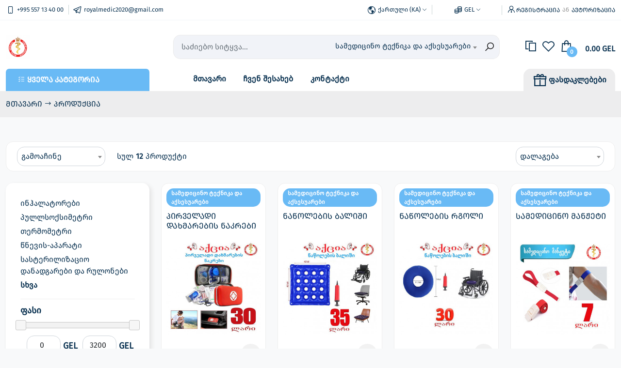

--- FILE ---
content_type: text/html; charset=UTF-8
request_url: https://royalmedical.ge/ka/category/6203d8357ce72/%E1%83%A1%E1%83%AE%E1%83%95%E1%83%90
body_size: 127958
content:
<!DOCTYPE html>
<html lang="ka">
<head>
  <meta charset="UTF-8">
  <meta http-equiv="X-UA-Compatible" content="IE=edge">
  <meta name="viewport" content="width=device-width, initial-scale=1">
  <meta name="description" content="">
  <meta name="keywords" content="სამედიცინო ტექნიკა და აქსესუარები">
  <meta name="author" content="jit.ge">

  <meta name="robots" content="index, follow" />

  <link rel="canonical" href="https://royalmedical.ge/ka/category/6203d8357ce72/სხვა">

    <link rel="alternate" hreflang="ka" href="https://royalmedical.ge/ka/category/6203d8357ce72/სხვა">
    <link rel="alternate" hreflang="en" href="https://royalmedical.ge/en/category/6203d8357ce72/სხვა">
    <link rel="alternate" hreflang="ru" href="https://royalmedical.ge/ru/category/6203d8357ce72/სხვა">
  
  <meta property="og:url"                 content="https://royalmedical.ge/ka/category/6203d8357ce72/სხვა" />
  <meta property="og:type"                content="website" />
  <meta property="og:title"               content="როიალ მედიკალისამედიცინო ტექნიკა და აქსესუარები" />
  <meta property="og:description"         content="" />
  <meta property="og:image"               content="https://royalmedical.ge/upload/52/image/category/1200x1200/" />
  <meta property="og:locale"              content="ka" />

  
  <!-- title -->
  <title>როიალ მედიკალისამედიცინო ტექნიკა და აქსესუარები</title>

  <!-- favicon -->
  <link rel="icon" type="image/png" href="/upload/52/image/company/a94e119a-949e-447f-bb67-c4cd72d277b6-2f34f19ef43b9389.png" />

  <!-- Core Style -->
  <link rel="stylesheet" href="/assets/front/vendors/bootstrap/css/bootstrap.min.css">
  <link rel="stylesheet" href="/assets/front/vendors/Magnific-Popup/dist/magnific-popup.css">

  <link rel="stylesheet" href="/assets/front/vendors/OwlCarousel/dist/assets/owl.carousel.min.css">
  <link rel="stylesheet" href="/assets/front/vendors/OwlCarousel/dist/assets/owl.theme.default.min.css">
  <link rel="stylesheet" href="/assets/front/vendors/select2/dist/css/select2.min.css">
  <link rel="stylesheet" href="/assets/front/vendors/lineawesome/lineawesome.min.css">
  <link rel="stylesheet" href="/assets/front/vendors/jquery/jquery-ui.min.css">

  <!-- Theme Style -->
  <link rel="stylesheet" href="/assets/front/one/css/style.css?v=4.0.7">
  <link rel="stylesheet" href="/assets/front/one/css/responsive.css?v=4.0.7">

  <link href="https://fonts.googleapis.com/css?family=Ubuntu" rel="stylesheet">

  <!-- base color vars -->
  <style>
    :root {
      --tp-bg-color: #69baf5;
      --tp-txt-color: white;
      --tp-txt-color-o2: #69baf5;
      --tp-bg-color-o2: rgba(188, 188, 188, 0.2);
      --tp-bg-color-o3: rgba(188, 188, 188, 0.1);
    }
  </style>

  <script>
  const locale = "ka";
  </script>

  <script type="application/ld+json">
    {
      "@context": "https://schema.org",
      "@type": "Store",
      "@id": "https://royalmedical.ge",
      "name": "შპს როიალ მედიკალი",
      "logo": "https://royalmedical.ge/upload/52/image/company/1becc0d9-bef9-40fe-a146-e8fb4c59a7d5-6483cd88c3b1bbcf.jpg",
      "image": "https://royalmedical.ge/upload/52/image/company/6ce853ff-b515-42b3-b82d-31e4811605e4-206207589901e360.png",
      "address": {
        "@type": "PostalAddress",
        "streetAddress": "თბილისი, გიორგი ჭყონდიდელის 64 (მეტრო დიდუბის ზედა მხარე)"
      },
      "url": "https://royalmedical.ge",
      "telephone": "+995557134000"
    }
    </script>

    
</head>
<body>
    <script>
if(window.location.pathname.length == 3) {
	document.getElementsByTagName('body')[0].style.visibility = "hidden";
	window.location.href = window.location.pathname + '/category/null?key=';
}
</script>

    <div id="fb-root"></div>
        <!-- header section -->
    <div id="fb-root"></div>
<script async defer crossorigin="anonymous" src="https://connect.facebook.net/en_US/sdk.js#xfbml=1&version=v17.0" nonce="ZzbNIHhI"></script>

<header class="">
    <div class="top-header">
        <div class="container">
            <div class="row">
                <div class="col-md-4 col-3">
                    <div class="lf-sd">
                        <div class="header-phone"><a href="tel:+995557134000"><i
                                    class="las la-mobile"></i> <span class="mobile-none">+995 557 13 40 00</span></a>
                        </div>
                        <div class="header-mail"><a href="mailto:royalmedic2020@gmail.com"><i
                                    class="lab la-telegram-plane"></i> <span
                                    class="mobile-none">royalmedic2020@gmail.com</span></a></div>
                    </div>
                </div>
                <div class="col-md-8 col-9">
                    <div class="rt-sd">
                        <div class="header-language">
                                                                                                <a href="#"><i class="las la-globe-americas"></i> <span
                                            class="mobile-none">ქართული (KA)</span>
                                        <i class="las la-angle-down sm-ft"></i></a>
                                                                                                                                                                                    
                            <div class="sub-lang">
                                                                    <a href="/locale/ka"><i class="lab la-font-awesome-flag"></i>
                                        ქართული (KA)</a>
                                                                    <a href="/locale/en"><i class="lab la-font-awesome-flag"></i>
                                        English (EN)</a>
                                                                    <a href="/locale/ru"><i class="lab la-font-awesome-flag"></i>
                                        Русский (RU)</a>
                                                            </div>
                        </div>
                        <div class="header-currency">
                                                                                                <a href="#"><i class="las la-coins"></i> <span
                                            class="mobile-none">GEL</span>
                                        <i class="las la-angle-down sm-ft"></i></a>
                                                                                        <div class="sub-currency">
                                                                    <a href="/setCurrency/16"><i class="las la-exchange-alt"></i>
                                        GEL</a>
                                                            </div>
                        </div>
                                                    <div class="header-auth mobile-none"><i class="las la-user-tie"></i><a
                                    href="https://royalmedical.ge/ka/auth/register">
                                                                            რეგისტრაცია
                                                                    </a>
                                <span>
                                                                            ან
                                                                    </span> <a href="https://royalmedical.ge/ka/auth/login">
                                                                            ავტორიზაცია
                                                                    </a>
                            </div>
                            <div class="header-auth mobile-block"><a href="https://royalmedical.ge/ka/auth/login"><i
                                        class="las la-user-tie"></i></a></div>
                                            </div>
                </div>
            </div>
        </div>
    </div>
    <div class="middle-header">
        <div class="container">
            <div class="row">
                <div class="col-md-3 col-lg-3">
                    <div class="gh-sd-container">
                        <a href="https://royalmedical.ge/ka" class="logo">
                            <img src="/upload/52/image/company/1becc0d9-bef9-40fe-a146-e8fb4c59a7d5-6483cd88c3b1bbcf.jpg"
                                alt="შპს როიალ მედიკალი" />
                        </a>
                                            </div>
                </div>
                <div class="col-md-6 col-lg-7">
                    <form action="https://royalmedical.ge/ka/search" method="post">
                        <input type="hidden" name="_token" value="sT7vFelnQ8oRJkUP0WcLdwezgS9UKxKcY1kouvRK" autocomplete="off">
                        <div class="form-group flexerSH">
                            <input type="text" name="key"
                                placeholder=" საძიებო სიტყვა... "
                                class="form-control search-control" value="" />
                            <select class="select-without-search form-control select-control" name="category">
                                <option value="">
                                                                            ყველა კატეგორია
                                                                    </option>
                                                                    <option                                         value="1465">სამედიცინო ტექნიკა და აქსესუარები</option>
                                                                    <option  selected                                         value="1472">სამედიცინო ტექნიკა და აქსესუარები</option>
                                                                    <option                                         value="1477">სადენზიფექციო და დაცვის საშუალებები</option>
                                                                    <option                                         value="1482">სმენის აპარატი</option>
                                                                    <option                                         value="1483">ორთოპედია</option>
                                                                    <option                                         value="1492">ხელჯოხი &amp; ყავარჯენი</option>
                                                                    <option                                         value="1493">შშმ პირის ეტლი</option>
                                                                    <option                                         value="1494">სკამ-უნიტაზი &amp; გადასაადგილებელი</option>
                                                                    <option                                         value="1500">ჟანგბადის აპარატი და ჟანგბადის ბალონი</option>
                                                                    <option                                         value="1501">მარილის სანათები</option>
                                                                    <option                                         value="1503">საბავშვო-სოსკები-და-ბოთლები</option>
                                                                    <option                                         value="1988">პრომო-აქცია</option>
                                                            </select>
                            <button class="button-control" type="submit"><i class="las la-search"></i></button>
                        </div>
                    </form>
                </div>
                <div class="col-md-3 col-lg-2">
                    <div class="opt-set-container">
                        <a class="opt-sets" href="https://royalmedical.ge/ka/compare" data-bs-toggle="tooltip"
                            data-bs-placement="top"
                            title=" შედარება "><i
                                class="las la-copy"></i>
                            <!--<span class="mobile-show">შედარება</span>-->
                        </a>
                        <a class="opt-sets" href="https://royalmedical.ge/ka/favorite" data-bs-toggle="tooltip"
                            data-bs-placement="top"
                            title=" ფავორიტები "><i
                                class="lar la-heart"></i>
                            <!--<span class="mobile-show">შენახულები</span>-->
                        </a>
                        <a id="cartUpdateHeader" class="opt-sets" href="https://royalmedical.ge/ka/cart"
                            data-bs-toggle="tooltip" data-bs-placement="top"
                            title=" კალათა "><i
                                class="las la-shopping-bag"></i><sub class="product-cart-count">
                                                                    0
                                                            </sub>
                            <span
                                class="totPrice product-cart-sum">0.00 GEL</span>
                        </a>
                        <a class="opt-sets mobile-block gt-mn" href=""><i
                                class="las la-list-alt flr-s"></i></a>
                    </div>
                </div>
            </div>
        </div>
    </div>

    <div class="bottom-header">
        <div class="container">
            <div class="row">
                <div class="col-md-4 col-lg-3 position-relative">
                    <div class="category-header">
                        <i class="las la-list-alt flr-s"></i>
                                                    ყველა კატეგორია
                                            </div>
                    <ul class="mgmenu ">
                                                                                    <li class="has-dropdown">
                                    <a
                                        href="https://royalmedical.ge/ka/category/%E1%83%A1%E1%83%90%E1%83%9B%E1%83%94%E1%83%93%E1%83%98%E1%83%AA%E1%83%98%E1%83%9C%E1%83%9D-%E1%83%A2%E1%83%94%E1%83%A5%E1%83%9C%E1%83%98%E1%83%99%E1%83%90-%E1%83%93%E1%83%90-%E1%83%90%E1%83%A5%E1%83%A1%E1%83%94%E1%83%A1%E1%83%A3%E1%83%90%E1%83%A0%E1%83%94%E1%83%91%E1%83%98">სამედიცინო ტექნიკა და აქსესუარები</a>
                                    <ul class="go-drop">
                                                                                    <li><a
                                                    href="https://royalmedical.ge/ka/category/%E1%83%A1%E1%83%90%E1%83%9B%E1%83%94%E1%83%93%E1%83%98%E1%83%AA%E1%83%98%E1%83%9C%E1%83%9D-%E1%83%A2%E1%83%94%E1%83%A5%E1%83%9C%E1%83%98%E1%83%99%E1%83%90-%E1%83%93%E1%83%90-%E1%83%90%E1%83%A5%E1%83%A1%E1%83%94%E1%83%A1%E1%83%A3%E1%83%90%E1%83%A0%E1%83%94%E1%83%91%E1%83%98/%E1%83%93%E1%83%94%E1%83%A1%E1%83%99%E1%83%A2%E1%83%9D%E1%83%9E-%E1%83%99%E1%83%9D%E1%83%9B%E1%83%9E%E1%83%98%E1%83%A3%E1%83%A2%E1%83%94%E1%83%A0%E1%83%94%E1%83%91%E1%83%98">
                                                    დესკტოპ კომპიუტერები</a></li>
                                                                                    <li><a
                                                    href="https://royalmedical.ge/ka/category/%E1%83%A1%E1%83%90%E1%83%9B%E1%83%94%E1%83%93%E1%83%98%E1%83%AA%E1%83%98%E1%83%9C%E1%83%9D-%E1%83%A2%E1%83%94%E1%83%A5%E1%83%9C%E1%83%98%E1%83%99%E1%83%90-%E1%83%93%E1%83%90-%E1%83%90%E1%83%A5%E1%83%A1%E1%83%94%E1%83%A1%E1%83%A3%E1%83%90%E1%83%A0%E1%83%94%E1%83%91%E1%83%98/%E1%83%9A%E1%83%94%E1%83%9E%E1%83%A2%E1%83%9D%E1%83%9E-%E1%83%99%E1%83%9D%E1%83%9B%E1%83%9E%E1%83%98%E1%83%A3%E1%83%A2%E1%83%94%E1%83%A0%E1%83%94%E1%83%91%E1%83%98">
                                                    ლეპტოპ კომპიუტერები</a></li>
                                                                                    <li><a
                                                    href="https://royalmedical.ge/ka/category/%E1%83%A1%E1%83%90%E1%83%9B%E1%83%94%E1%83%93%E1%83%98%E1%83%AA%E1%83%98%E1%83%9C%E1%83%9D-%E1%83%A2%E1%83%94%E1%83%A5%E1%83%9C%E1%83%98%E1%83%99%E1%83%90-%E1%83%93%E1%83%90-%E1%83%90%E1%83%A5%E1%83%A1%E1%83%94%E1%83%A1%E1%83%A3%E1%83%90%E1%83%A0%E1%83%94%E1%83%91%E1%83%98/%E1%83%9E%E1%83%A0%E1%83%98%E1%83%9C%E1%83%A2%E1%83%94%E1%83%A0%E1%83%94%E1%83%91%E1%83%98">
                                                    პრინტერები</a></li>
                                                                                    <li><a
                                                    href="https://royalmedical.ge/ka/category/%E1%83%A1%E1%83%90%E1%83%9B%E1%83%94%E1%83%93%E1%83%98%E1%83%AA%E1%83%98%E1%83%9C%E1%83%9D-%E1%83%A2%E1%83%94%E1%83%A5%E1%83%9C%E1%83%98%E1%83%99%E1%83%90-%E1%83%93%E1%83%90-%E1%83%90%E1%83%A5%E1%83%A1%E1%83%94%E1%83%A1%E1%83%A3%E1%83%90%E1%83%A0%E1%83%94%E1%83%91%E1%83%98/%E1%83%9E%E1%83%A0%E1%83%9D%E1%83%94%E1%83%A5%E1%83%A2%E1%83%9D%E1%83%A0%E1%83%94%E1%83%91%E1%83%98">
                                                    პროექტორები</a></li>
                                                                                    <li><a
                                                    href="https://royalmedical.ge/ka/category/%E1%83%A1%E1%83%90%E1%83%9B%E1%83%94%E1%83%93%E1%83%98%E1%83%AA%E1%83%98%E1%83%9C%E1%83%9D-%E1%83%A2%E1%83%94%E1%83%A5%E1%83%9C%E1%83%98%E1%83%99%E1%83%90-%E1%83%93%E1%83%90-%E1%83%90%E1%83%A5%E1%83%A1%E1%83%94%E1%83%A1%E1%83%A3%E1%83%90%E1%83%A0%E1%83%94%E1%83%91%E1%83%98/%E1%83%99%E1%83%9A%E1%83%90%E1%83%95%E1%83%98%E1%83%90%E1%83%A2%E1%83%A3%E1%83%A0%E1%83%94%E1%83%91%E1%83%98">
                                                    კლავიატურები</a></li>
                                                                                    <li><a
                                                    href="https://royalmedical.ge/ka/category/%E1%83%A1%E1%83%90%E1%83%9B%E1%83%94%E1%83%93%E1%83%98%E1%83%AA%E1%83%98%E1%83%9C%E1%83%9D-%E1%83%A2%E1%83%94%E1%83%A5%E1%83%9C%E1%83%98%E1%83%99%E1%83%90-%E1%83%93%E1%83%90-%E1%83%90%E1%83%A5%E1%83%A1%E1%83%94%E1%83%A1%E1%83%A3%E1%83%90%E1%83%A0%E1%83%94%E1%83%91%E1%83%98/%E1%83%9B%E1%83%90%E1%83%A3%E1%83%A1%E1%83%94%E1%83%91%E1%83%98">
                                                    მაუსები</a></li>
                                                                            </ul>
                                </li>
                                                                                                                <li class="has-dropdown">
                                    <a
                                        href="https://royalmedical.ge/ka/category/6203d8357ce72">სამედიცინო ტექნიკა და აქსესუარები</a>
                                    <ul class="go-drop">
                                                                                    <li><a
                                                    href="https://royalmedical.ge/ka/category/6203d8357ce72/%E1%83%9E%E1%83%A3%E1%83%9A%E1%83%A1%E1%83%9D%E1%83%A5%E1%83%A1%E1%83%98%E1%83%9B%E1%83%94%E1%83%A2%E1%83%A0%E1%83%98">
                                                    პულლსოქსიმეტრი</a></li>
                                                                                    <li><a
                                                    href="https://royalmedical.ge/ka/category/6203d8357ce72/%E1%83%97%E1%83%94%E1%83%A0%E1%83%9B%E1%83%9D%E1%83%9B%E1%83%94%E1%83%A2%E1%83%A0%E1%83%98">
                                                    თერმომეტრი</a></li>
                                                                                    <li><a
                                                    href="https://royalmedical.ge/ka/category/6203d8357ce72/%E1%83%AC%E1%83%9C%E1%83%94%E1%83%95%E1%83%98%E1%83%A1-%E1%83%90%E1%83%9E%E1%83%90%E1%83%A0%E1%83%90%E1%83%A2%E1%83%98-%E1%83%93%E1%83%90-%E1%83%90%E1%83%A5%E1%83%A1%E1%83%94%E1%83%A1%E1%83%A3%E1%83%90%E1%83%A0%E1%83%94%E1%83%91%E1%83%98">
                                                    წნევის-აპარატი</a></li>
                                                                                    <li><a
                                                    href="https://royalmedical.ge/ka/category/6203d8357ce72/%E1%83%98%E1%83%9C%E1%83%B0%E1%83%90%E1%83%9A%E1%83%90%E1%83%A2%E1%83%9D%E1%83%A0%E1%83%94%E1%83%91%E1%83%98">
                                                    ინჰალატორები</a></li>
                                                                                    <li><a
                                                    href="https://royalmedical.ge/ka/category/6203d8357ce72/%E1%83%A1%E1%83%90%E1%83%A1%E1%83%A2%E1%83%94%E1%83%A0%E1%83%98%E1%83%9A%E1%83%98%E1%83%96%E1%83%90%E1%83%AA%E1%83%98%E1%83%9D-%E1%83%93%E1%83%90%E1%83%9C%E1%83%90%E1%83%93%E1%83%92%E1%83%90%E1%83%A0%E1%83%94%E1%83%91%E1%83%98-%E1%83%93%E1%83%90-%E1%83%A0%E1%83%A3%E1%83%9A%E1%83%9D%E1%83%9C%E1%83%94%E1%83%91%E1%83%98">
                                                    სასტერილიზაციო დანადგარები და რულონები</a></li>
                                                                                    <li><a
                                                    href="https://royalmedical.ge/ka/category/6203d8357ce72/%E1%83%A1%E1%83%AE%E1%83%95%E1%83%90">
                                                    სხვა</a></li>
                                                                            </ul>
                                </li>
                                                                                                                <li class="has-dropdown">
                                    <a
                                        href="https://royalmedical.ge/ka/category/%E1%83%A1%E1%83%90%E1%83%9B%E1%83%94%E1%83%93%E1%83%98%E1%83%AA%E1%83%98%E1%83%9C%E1%83%9D-%E1%83%A1%E1%83%90%E1%83%AE%E1%83%90%E1%83%A0%E1%83%AF%E1%83%98-%E1%83%9B%E1%83%90%E1%83%A1%E1%83%90%E1%83%9A%E1%83%94%E1%83%91%E1%83%98-%E1%83%93%E1%83%90-%E1%83%93%E1%83%90%E1%83%AA%E1%83%95%E1%83%98%E1%83%A1-%E1%83%A1%E1%83%90%E1%83%A8%E1%83%A3%E1%83%90%E1%83%9A%E1%83%94%E1%83%91%E1%83%94%E1%83%91%E1%83%98">სადენზიფექციო და დაცვის საშუალებები</a>
                                    <ul class="go-drop">
                                                                                    <li><a
                                                    href="https://royalmedical.ge/ka/category/%E1%83%A1%E1%83%90%E1%83%9B%E1%83%94%E1%83%93%E1%83%98%E1%83%AA%E1%83%98%E1%83%9C%E1%83%9D-%E1%83%A1%E1%83%90%E1%83%AE%E1%83%90%E1%83%A0%E1%83%AF%E1%83%98-%E1%83%9B%E1%83%90%E1%83%A1%E1%83%90%E1%83%9A%E1%83%94%E1%83%91%E1%83%98-%E1%83%93%E1%83%90-%E1%83%93%E1%83%90%E1%83%AA%E1%83%95%E1%83%98%E1%83%A1-%E1%83%A1%E1%83%90%E1%83%A8%E1%83%A3%E1%83%90%E1%83%9A%E1%83%94%E1%83%91%E1%83%94%E1%83%91%E1%83%98/%E1%83%9E%E1%83%98%E1%83%A0%E1%83%91%E1%83%90%E1%83%93%E1%83%94">
                                                    პირბადე</a></li>
                                                                                    <li><a
                                                    href="https://royalmedical.ge/ka/category/%E1%83%A1%E1%83%90%E1%83%9B%E1%83%94%E1%83%93%E1%83%98%E1%83%AA%E1%83%98%E1%83%9C%E1%83%9D-%E1%83%A1%E1%83%90%E1%83%AE%E1%83%90%E1%83%A0%E1%83%AF%E1%83%98-%E1%83%9B%E1%83%90%E1%83%A1%E1%83%90%E1%83%9A%E1%83%94%E1%83%91%E1%83%98-%E1%83%93%E1%83%90-%E1%83%93%E1%83%90%E1%83%AA%E1%83%95%E1%83%98%E1%83%A1-%E1%83%A1%E1%83%90%E1%83%A8%E1%83%A3%E1%83%90%E1%83%9A%E1%83%94%E1%83%91%E1%83%94%E1%83%91%E1%83%98/%E1%83%AE%E1%83%94%E1%83%9A%E1%83%97%E1%83%90%E1%83%97%E1%83%9B%E1%83%90%E1%83%9C%E1%83%98">
                                                    ხელთათმანი</a></li>
                                                                                    <li><a
                                                    href="https://royalmedical.ge/ka/category/%E1%83%A1%E1%83%90%E1%83%9B%E1%83%94%E1%83%93%E1%83%98%E1%83%AA%E1%83%98%E1%83%9C%E1%83%9D-%E1%83%A1%E1%83%90%E1%83%AE%E1%83%90%E1%83%A0%E1%83%AF%E1%83%98-%E1%83%9B%E1%83%90%E1%83%A1%E1%83%90%E1%83%9A%E1%83%94%E1%83%91%E1%83%98-%E1%83%93%E1%83%90-%E1%83%93%E1%83%90%E1%83%AA%E1%83%95%E1%83%98%E1%83%A1-%E1%83%A1%E1%83%90%E1%83%A8%E1%83%A3%E1%83%90%E1%83%9A%E1%83%94%E1%83%91%E1%83%94%E1%83%91%E1%83%98/%E1%83%95%E1%83%98%E1%83%96%E1%83%98%E1%83%A2%E1%83%9D%E1%83%A0%E1%83%98%E1%83%A1-%E1%83%AE%E1%83%90%E1%83%9A%E1%83%90%E1%83%97%E1%83%94%E1%83%91%E1%83%98">
                                                    ვიზიტორის ხალათები</a></li>
                                                                                    <li><a
                                                    href="https://royalmedical.ge/ka/category/%E1%83%A1%E1%83%90%E1%83%9B%E1%83%94%E1%83%93%E1%83%98%E1%83%AA%E1%83%98%E1%83%9C%E1%83%9D-%E1%83%A1%E1%83%90%E1%83%AE%E1%83%90%E1%83%A0%E1%83%AF%E1%83%98-%E1%83%9B%E1%83%90%E1%83%A1%E1%83%90%E1%83%9A%E1%83%94%E1%83%91%E1%83%98-%E1%83%93%E1%83%90-%E1%83%93%E1%83%90%E1%83%AA%E1%83%95%E1%83%98%E1%83%A1-%E1%83%A1%E1%83%90%E1%83%A8%E1%83%A3%E1%83%90%E1%83%9A%E1%83%94%E1%83%91%E1%83%94%E1%83%91%E1%83%98/%E1%83%91%E1%83%90%E1%83%AE%E1%83%98%E1%83%9A%E1%83%98-%E1%83%A5%E1%83%A3%E1%83%93%E1%83%98">
                                                    ბახილი &amp; ქუდი</a></li>
                                                                                    <li><a
                                                    href="https://royalmedical.ge/ka/category/%E1%83%A1%E1%83%90%E1%83%9B%E1%83%94%E1%83%93%E1%83%98%E1%83%AA%E1%83%98%E1%83%9C%E1%83%9D-%E1%83%A1%E1%83%90%E1%83%AE%E1%83%90%E1%83%A0%E1%83%AF%E1%83%98-%E1%83%9B%E1%83%90%E1%83%A1%E1%83%90%E1%83%9A%E1%83%94%E1%83%91%E1%83%98-%E1%83%93%E1%83%90-%E1%83%93%E1%83%90%E1%83%AA%E1%83%95%E1%83%98%E1%83%A1-%E1%83%A1%E1%83%90%E1%83%A8%E1%83%A3%E1%83%90%E1%83%9A%E1%83%94%E1%83%91%E1%83%94%E1%83%91%E1%83%98/%E1%83%98%E1%83%9C%E1%83%A1%E1%83%A3%E1%83%9A%E1%83%98%E1%83%9C%E1%83%98-%E1%83%93%E1%83%90-%E1%83%9B%E1%83%9D%E1%83%9C%E1%83%9D%E1%83%AF%E1%83%94%E1%83%A5%E1%83%A2%E1%83%98%E1%83%A1-%E1%83%97%E1%83%90%E1%83%95%E1%83%94%E1%83%91%E1%83%98">
                                                    ინსულინი და მონოჯექტის თავები</a></li>
                                                                                    <li><a
                                                    href="https://royalmedical.ge/ka/category/%E1%83%A1%E1%83%90%E1%83%9B%E1%83%94%E1%83%93%E1%83%98%E1%83%AA%E1%83%98%E1%83%9C%E1%83%9D-%E1%83%A1%E1%83%90%E1%83%AE%E1%83%90%E1%83%A0%E1%83%AF%E1%83%98-%E1%83%9B%E1%83%90%E1%83%A1%E1%83%90%E1%83%9A%E1%83%94%E1%83%91%E1%83%98-%E1%83%93%E1%83%90-%E1%83%93%E1%83%90%E1%83%AA%E1%83%95%E1%83%98%E1%83%A1-%E1%83%A1%E1%83%90%E1%83%A8%E1%83%A3%E1%83%90%E1%83%9A%E1%83%94%E1%83%91%E1%83%94%E1%83%91%E1%83%98/%E1%83%A1%E1%83%AE%E1%83%95%E1%83%90-">
                                                    სხვა</a></li>
                                                                            </ul>
                                </li>
                                                                                                                <li><a
                                        href="https://royalmedical.ge/ka/category/%E1%83%A1%E1%83%9B%E1%83%94%E1%83%9C%E1%83%98%E1%83%A1-%E1%83%90%E1%83%9E%E1%83%90%E1%83%A0%E1%83%90%E1%83%A2%E1%83%98">სმენის აპარატი</a>
                                </li>
                                                                                                                <li class="has-dropdown">
                                    <a
                                        href="https://royalmedical.ge/ka/category/%E1%83%9D%E1%83%A0%E1%83%97%E1%83%9D%E1%83%9E%E1%83%94%E1%83%93%E1%83%98%E1%83%90">ორთოპედია</a>
                                    <ul class="go-drop">
                                                                                    <li><a
                                                    href="https://royalmedical.ge/ka/category/%E1%83%9D%E1%83%A0%E1%83%97%E1%83%9D%E1%83%9E%E1%83%94%E1%83%93%E1%83%98%E1%83%90/%E1%83%AC%E1%83%94%E1%83%9A%E1%83%98%E1%83%A1-%E1%83%99%E1%83%9D%E1%83%A0%E1%83%A1%E1%83%94%E1%83%A2%E1%83%94%E1%83%91%E1%83%98-%E1%83%93%E1%83%90-%E1%83%A5%E1%83%90%E1%83%9B%E1%83%A0%E1%83%94%E1%83%91%E1%83%98">
                                                    წელის კორსეტები და ქამრები</a></li>
                                                                                    <li><a
                                                    href="https://royalmedical.ge/ka/category/%E1%83%9D%E1%83%A0%E1%83%97%E1%83%9D%E1%83%9E%E1%83%94%E1%83%93%E1%83%98%E1%83%90/%E1%83%9B%E1%83%AE%E1%83%A0%E1%83%98%E1%83%A1-%E1%83%A4%E1%83%98%E1%83%A5%E1%83%A1%E1%83%90%E1%83%A2%E1%83%9D%E1%83%A0%E1%83%94%E1%83%91%E1%83%98">
                                                    მხრის ფიქსატორები</a></li>
                                                                                    <li><a
                                                    href="https://royalmedical.ge/ka/category/%E1%83%9D%E1%83%A0%E1%83%97%E1%83%9D%E1%83%9E%E1%83%94%E1%83%93%E1%83%98%E1%83%90/%E1%83%98%E1%83%93%E1%83%90%E1%83%A7%E1%83%95%E1%83%98%E1%83%A1-%E1%83%93%E1%83%90-%E1%83%9B%E1%83%90%E1%83%AF%E1%83%98%E1%83%A1-%E1%83%A4%E1%83%98%E1%83%A5%E1%83%A1%E1%83%90%E1%83%A2%E1%83%9D%E1%83%A0%E1%83%94%E1%83%91%E1%83%98">
                                                    იდაყვის და მაჯის ფიქსატორები</a></li>
                                                                                    <li><a
                                                    href="https://royalmedical.ge/ka/category/%E1%83%9D%E1%83%A0%E1%83%97%E1%83%9D%E1%83%9E%E1%83%94%E1%83%93%E1%83%98%E1%83%90/%E1%83%99%E1%83%9D%E1%83%AD%E1%83%98%E1%83%A1-%E1%83%A4%E1%83%98%E1%83%A5%E1%83%A1%E1%83%90%E1%83%A2%E1%83%9D%E1%83%A0%E1%83%94%E1%83%91%E1%83%98">
                                                    კოჭის ფიქსატორები</a></li>
                                                                                    <li><a
                                                    href="https://royalmedical.ge/ka/category/%E1%83%9D%E1%83%A0%E1%83%97%E1%83%9D%E1%83%9E%E1%83%94%E1%83%93%E1%83%98%E1%83%90/%E1%83%99%E1%83%98%E1%83%A1%E1%83%A0%E1%83%98%E1%83%A1-%E1%83%A4%E1%83%98%E1%83%A5%E1%83%A1%E1%83%90%E1%83%A2%E1%83%9D%E1%83%A0%E1%83%94%E1%83%91%E1%83%98">
                                                    კისრის ფიქსატორები</a></li>
                                                                                    <li><a
                                                    href="https://royalmedical.ge/ka/category/%E1%83%9D%E1%83%A0%E1%83%97%E1%83%9D%E1%83%9E%E1%83%94%E1%83%93%E1%83%98%E1%83%90/%E1%83%9D%E1%83%A0%E1%83%97%E1%83%9D%E1%83%9E%E1%83%94%E1%83%93%E1%83%98%E1%83%A3%E1%83%9A%E1%83%98-%E1%83%91%E1%83%90%E1%83%9A%E1%83%98%E1%83%A8%E1%83%94%E1%83%91%E1%83%98">
                                                    ორთოპედიული ბალიშები</a></li>
                                                                                    <li><a
                                                    href="https://royalmedical.ge/ka/category/%E1%83%9D%E1%83%A0%E1%83%97%E1%83%9D%E1%83%9E%E1%83%94%E1%83%93%E1%83%98%E1%83%90/%E1%83%9B%E1%83%A3%E1%83%AE%E1%83%9A%E1%83%98%E1%83%A1-%E1%83%A4%E1%83%98%E1%83%A5%E1%83%A1%E1%83%90%E1%83%A2%E1%83%9D%E1%83%A0%E1%83%94%E1%83%91%E1%83%98">
                                                    მუხლის ფიქსატორები</a></li>
                                                                                    <li><a
                                                    href="https://royalmedical.ge/ka/category/%E1%83%9D%E1%83%A0%E1%83%97%E1%83%9D%E1%83%9E%E1%83%94%E1%83%93%E1%83%98%E1%83%90/%E1%83%95%E1%83%90%E1%83%A0%E1%83%98%E1%83%99%E1%83%9D%E1%83%96%E1%83%98%E1%83%A1-%E1%83%93%E1%83%90-%E1%83%A2%E1%83%A0%E1%83%9D%E1%83%9B%E1%83%91%E1%83%98%E1%83%A1-%E1%83%AC%E1%83%98%E1%83%9C%E1%83%93%E1%83%90">
                                                    ვარიკოზის და ტრომბის წინდა</a></li>
                                                                                    <li><a
                                                    href="https://royalmedical.ge/ka/category/%E1%83%9D%E1%83%A0%E1%83%97%E1%83%9D%E1%83%9E%E1%83%94%E1%83%93%E1%83%98%E1%83%90/%E1%83%A1%E1%83%AE%E1%83%95%E1%83%90%E1%83%90">
                                                    სხვა</a></li>
                                                                            </ul>
                                </li>
                                                                                                                <li><a
                                        href="https://royalmedical.ge/ka/category/%E1%83%AE%E1%83%94%E1%83%9A%E1%83%AF%E1%83%9D%E1%83%AE%E1%83%98-%E1%83%A7%E1%83%90%E1%83%95%E1%83%90%E1%83%A0%E1%83%AF%E1%83%94%E1%83%9C%E1%83%98">ხელჯოხი &amp; ყავარჯენი</a>
                                </li>
                                                                                                                <li><a
                                        href="https://royalmedical.ge/ka/category/%E1%83%A8%E1%83%A8%E1%83%9B-%E1%83%9E%E1%83%98%E1%83%A0%E1%83%98%E1%83%A1-%E1%83%94%E1%83%A2%E1%83%9A%E1%83%98">შშმ პირის ეტლი</a>
                                </li>
                                                                                                                <li><a
                                        href="https://royalmedical.ge/ka/category/%E1%83%A1%E1%83%99%E1%83%90%E1%83%9B-%E1%83%A3%E1%83%9C%E1%83%98%E1%83%A2%E1%83%90%E1%83%96%E1%83%98-%E1%83%93%E1%83%90-%E1%83%92%E1%83%90%E1%83%93%E1%83%90%E1%83%A1%E1%83%90%E1%83%90%E1%83%93%E1%83%92%E1%83%98%E1%83%9A%E1%83%94%E1%83%91%E1%83%94%E1%83%9A%E1%83%98">სკამ-უნიტაზი &amp; გადასაადგილებელი</a>
                                </li>
                                                                                                                <li><a
                                        href="https://royalmedical.ge/ka/category/%E1%83%9F%E1%83%90%E1%83%9C%E1%83%92%E1%83%91%E1%83%90%E1%83%93%E1%83%98%E1%83%A1-%E1%83%90%E1%83%9E%E1%83%90%E1%83%A0%E1%83%90%E1%83%A2%E1%83%98-%E1%83%93%E1%83%90-%E1%83%9F%E1%83%90%E1%83%9C%E1%83%92%E1%83%91%E1%83%90%E1%83%93%E1%83%98%E1%83%A1-%E1%83%91%E1%83%90%E1%83%9A%E1%83%9D%E1%83%9C%E1%83%98">ჟანგბადის აპარატი და ჟანგბადის ბალონი</a>
                                </li>
                                                                                                                <li><a
                                        href="https://royalmedical.ge/ka/category/%E1%83%9B%E1%83%90%E1%83%A0%E1%83%98%E1%83%9A%E1%83%98%E1%83%A1-%E1%83%A1%E1%83%90%E1%83%9C%E1%83%90%E1%83%97%E1%83%94%E1%83%91%E1%83%98">მარილის სანათები</a>
                                </li>
                                                                                                                <li><a
                                        href="https://royalmedical.ge/ka/category/%E1%83%A1%E1%83%90%E1%83%91%E1%83%90%E1%83%95%E1%83%A8%E1%83%95%E1%83%9D-%E1%83%A1%E1%83%9D%E1%83%A1%E1%83%99%E1%83%94%E1%83%91%E1%83%98-%E1%83%93%E1%83%90-%E1%83%91%E1%83%9D%E1%83%97%E1%83%9A%E1%83%94%E1%83%91%E1%83%98">საბავშვო-სოსკები-და-ბოთლები</a>
                                </li>
                                                                                                                <li><a
                                        href="https://royalmedical.ge/ka/category/64feb792e2f87">პრომო-აქცია</a>
                                </li>
                                                    
                        <div class="showhidecats"
                            data-ttl=' დახურვა '><i
                                class="las la-plus-circle"></i> <span>
                                                                    ყველა კატეგორია
                                                            </span></div>
                    </ul>
                </div>
                <div class="col-md-4 col-lg-7">
                    <ul class="menu">
                        <li><a href="https://royalmedical.ge/ka">
                                                                    მთავარი
                                                            </a></li>
                        <li><a href="https://royalmedical.ge/ka/about">
                                                                    ჩვენ შესახებ
                                                            </a></li>

                        
                        <li><a href="https://royalmedical.ge/ka/contact">
                                                                    კონტაქტი
                                                            </a></li>
                                            </ul>
                </div>
                                    <div class="col-md-4 col-lg-2"><a
                            href="https://royalmedical.ge/ka/category/null?onlySales=yes"
                            class="dft"><span><i class="las la-gift"></i>
                                                                    ფასდაკლებები
                                                            </span></a></div>
                            </div>
        </div>
    </div>
</header>

    <section id="bridge">
        <div class="container">
            <div class="row">
                <div class="col-md-12">
                    <div class="bridge">
                        <a href="/">
                                                            მთავარი
                                                    </a>
                        <i class="las la-long-arrow-alt-right"></i>
                        <a href="#">
                                                            პროდუქცია
                                                    </a>
                    </div>
                </div>
            </div>
        </div>
    </section>
    <!-- product Section -->
    <section id="product" class="section-pad">
        <div class="container">

            <div class="row flt-box">
                <div class="col-md-12">
                    <div class="row gbh mb-4">
                        <div class="col-md-4 col-lg-3 col-xl-2 col-6">
                            <select class="form-control my-control select2t slf_ppage">
                                <option value="">
                                                                            გამოაჩინე
                                                                    </option>
                                <option  value="24">24</option>
                                <option  value="48">48</option>
                                <option  value="96">96</option>
                            </select>
                        </div>
                        <div class="col-md-4 col-lg-6 col-xl-8 col-6"><span class="gtps">
                                                                    სულ
                                                                <strong>12</strong>
                                                                    პროდუქტი
                                                            </span>
                        </div>
                        <div class="col-md-4 col-lg-3 col-xl-2 col-12 mtm-10">
                            <select class="form-control my-control select2t slf_sort">
                                <option value="">
                                                                            დალაგება
                                                                    </option>
                                <option  value="priceUP">
                                                                            ფასი ზრდადობით
                                                                    </option>
                                <option  value="priceDOWN">
                                                                            ფასი კლებადობით
                                                                    </option>
                                <option  value="dateNEW">
                                                                            თარიღი ახალი
                                                                    </option>
                                <option  value="dateOLD">
                                                                            თარიღი ძველი
                                                                    </option>
                            </select>
                        </div>
                    </div>
                </div>
                <div class="col-md-4 col-lg-3">
                    <form method="get" id="productFilterForm">

                        <input type="hidden" class="inp_sort" name="sort" value=""
                            hidden />
                        <input type="hidden" class="inp_perPage" name="perPage"
                            value="" hidden />
                        <input type="hidden" class="inp_key" name="key" value=""
                            hidden />

                        <div class="filter-button-xs mobile-block"><i class="las la-sort-amount-down-alt"></i>
                                                            ფილტრი
                                                    </div>
                        <div class="filter-box">

                                                            <ul class="sub_ct_box">
                                                                            <li>
                                            <a class="" href="/ka/category/6203d8357ce72/ინჰალატორები">
                                                ინჰალატორები
                                            </a>
                                        </li>
                                                                            <li>
                                            <a class="" href="/ka/category/6203d8357ce72/პულსოქსიმეტრი">
                                                პულლსოქსიმეტრი
                                            </a>
                                        </li>
                                                                            <li>
                                            <a class="" href="/ka/category/6203d8357ce72/თერმომეტრი">
                                                თერმომეტრი
                                            </a>
                                        </li>
                                                                            <li>
                                            <a class="" href="/ka/category/6203d8357ce72/წნევის-აპარატი-და-აქსესუარები">
                                                წნევის-აპარატი
                                            </a>
                                        </li>
                                                                            <li>
                                            <a class="" href="/ka/category/6203d8357ce72/სასტერილიზაციო-დანადგარები-და-რულონები">
                                                სასტერილიზაციო დანადგარები და რულონები
                                            </a>
                                        </li>
                                                                            <li>
                                            <a class=" active " href="/ka/category/6203d8357ce72/სხვა">
                                                სხვა
                                            </a>
                                        </li>
                                                                    </ul>
                            
                            <div class="filter-001 filter">
                                <span>
                                                                            ფასი
                                                                    </span>
                                <div class="form-group">
                                    <div id="price-slider"></div>
                                    <div class="pricerng">
                                        <input value="0" id="amount1" name="priceStart"
                                            class="form-control my-control" type="text" /> <span
                                            class="valign-middle">GEL</span>
                                        <input data-max="3200" value="3200" id="amount2"
                                            class="form-control my-control" name="priceEnd" type="text" /> <span
                                            class="valign-middle">GEL</span>
                                    </div>
                                </div>
                            </div>

                            <div class="filter-001 filter">
                                <span>
                                                                            პრდუქციის ტიპი
                                                                        <i class="las la-angle-up filter_arrow"></i>
                                </span>

                                <div class="filter_content not_hide">
                                    <div class="form-group">
                                        <input  checked                                             id="filter-item-only-sales1" value="no" type="radio" class="hgd"
                                            name="onlySales" />
                                        <label for="filter-item-only-sales1">
                                                                                            ყველა
                                                                                    </label>
                                    </div>

                                    <div class="form-group">
                                        <input                                             id="filter-item-only-sales2" value="yes" type="radio" class="hgd"
                                            name="onlySales" />
                                        <label for="filter-item-only-sales2">
                                                                                            ფასდაკლებული
                                                                                    </label>
                                    </div>
                                </div>
                            </div>

                            
                            <button type="submit" class="btn sl-btn w-100">
                                                                    ძებნა
                                                            </button>
                        </div>



                    </form>

                </div>
                <div class="col-md-8 col-lg-9">
                    <div class="row">
                        
                            <div class="col-md-6 col-lg-4 col-xl-3 col-6">
                                <div itemscope itemtype="https://schema.org/Product" class="product-list">

                                    <meta itemprop="gtin" content="41851" />
                                    <meta itemprop="mpn" content="41851" />
                                    <meta itemprop="sku" content="პირვ-40" />

                                    <a itemprop="url"
                                        href="https://royalmedical.ge/ka/product/%E1%83%9E%E1%83%98%E1%83%A0%E1%83%95%E1%83%94%E1%83%9A%E1%83%90%E1%83%93%E1%83%98-%E1%83%93%E1%83%90%E1%83%AE%E1%83%9B%E1%83%90%E1%83%A0%E1%83%94%E1%83%91%E1%83%98%E1%83%A1-%E1%83%9C%E1%83%90%E1%83%99%E1%83%A0%E1%83%94%E1%83%91%E1%83%98">

                                                                                    <div class="prod-header">
                                                <span class="category-tag">სამედიცინო ტექნიკა და აქსესუარები</span>
                                                                                            </div>
                                        
                                        <h4 class="product-title" itemprop="name">
                                            პირველადი დახმარების ნაკრები</h4>
                                        <div class="product-img-container">
                                                                                            <meta itemprop="image"
                                                    content="/upload/52/image/product/1200x1200/f2f194a3-deb0-451c-8847-9b6d483b3df9-acb8a9790e35d70a.jpg" />
                                                <img src="/upload/52/image/product/350x350/f2f194a3-deb0-451c-8847-9b6d483b3df9-acb8a9790e35d70a.jpg"
                                                    alt="პირველადი დახმარების ნაკრები" />
                                                                                    </div>
                                        <div class="product-price-section">
                                            <div itemprop="offers" itemscope itemtype="https://schema.org/Offer"
                                                class="product-price">
                                                <meta itemprop="priceCurrency"
                                                    content="GEL" />

                                                                                                    <div itemprop="price"
                                                        content="30"
                                                        class="new-price product-last-price">
                                                        30.00 GEL
                                                    </div>
                                                                                            </div>
                                            <div data-id="41851" data-step="1"
                                                data-price="30"
                                                class="btnCartListen product-cart ">
                                                <i class="las la-shopping-bag"></i>
                                            </div>
                                        </div>
                                        <div class="product-footer">
                                            <span data-id="41851"
                                                class="favorite "><i
                                                    class="lar la-heart"></i>
                                                                                                    შენახვა
                                                                                            </span>
                                            <span data-id="41851"
                                                class="compare "><i
                                                    class="las la-copy"></i>
                                                                                                    შედარება
                                                                                            </span>
                                        </div>
                                    </a>
                                </div>
                            </div>
                        
                            <div class="col-md-6 col-lg-4 col-xl-3 col-6">
                                <div itemscope itemtype="https://schema.org/Product" class="product-list">

                                    <meta itemprop="gtin" content="41938" />
                                    <meta itemprop="mpn" content="41938" />
                                    <meta itemprop="sku" content="" />

                                    <a itemprop="url"
                                        href="https://royalmedical.ge/ka/product/%E1%83%9C%E1%83%90%E1%83%AC%E1%83%9D%E1%83%9A%E1%83%94%E1%83%91%E1%83%98%E1%83%A1-%E1%83%91%E1%83%90%E1%83%9A%E1%83%98%E1%83%A8%E1%83%98">

                                                                                    <div class="prod-header">
                                                <span class="category-tag">სამედიცინო ტექნიკა და აქსესუარები</span>
                                                                                            </div>
                                        
                                        <h4 class="product-title" itemprop="name">
                                            ნაწოლების ბალიში</h4>
                                        <div class="product-img-container">
                                                                                            <meta itemprop="image"
                                                    content="/upload/52/image/product/1200x1200/2b5bc926-6286-47de-9312-d57d9eed07de-1fe1a96f646617ff.jpg" />
                                                <img src="/upload/52/image/product/350x350/2b5bc926-6286-47de-9312-d57d9eed07de-1fe1a96f646617ff.jpg"
                                                    alt="ნაწოლების ბალიში" />
                                                                                    </div>
                                        <div class="product-price-section">
                                            <div itemprop="offers" itemscope itemtype="https://schema.org/Offer"
                                                class="product-price">
                                                <meta itemprop="priceCurrency"
                                                    content="GEL" />

                                                                                                    <div itemprop="price"
                                                        content="35"
                                                        class="new-price product-last-price">
                                                        35.00 GEL
                                                    </div>
                                                                                            </div>
                                            <div data-id="41938" data-step="1"
                                                data-price="35"
                                                class="btnCartListen product-cart ">
                                                <i class="las la-shopping-bag"></i>
                                            </div>
                                        </div>
                                        <div class="product-footer">
                                            <span data-id="41938"
                                                class="favorite "><i
                                                    class="lar la-heart"></i>
                                                                                                    შენახვა
                                                                                            </span>
                                            <span data-id="41938"
                                                class="compare "><i
                                                    class="las la-copy"></i>
                                                                                                    შედარება
                                                                                            </span>
                                        </div>
                                    </a>
                                </div>
                            </div>
                        
                            <div class="col-md-6 col-lg-4 col-xl-3 col-6">
                                <div itemscope itemtype="https://schema.org/Product" class="product-list">

                                    <meta itemprop="gtin" content="41940" />
                                    <meta itemprop="mpn" content="41940" />
                                    <meta itemprop="sku" content="" />

                                    <a itemprop="url"
                                        href="https://royalmedical.ge/ka/product/%E1%83%9C%E1%83%90%E1%83%AC%E1%83%9D%E1%83%9A%E1%83%94%E1%83%91%E1%83%98%E1%83%A1-%E1%83%A0%E1%83%92%E1%83%9D%E1%83%9A%E1%83%98">

                                                                                    <div class="prod-header">
                                                <span class="category-tag">სამედიცინო ტექნიკა და აქსესუარები</span>
                                                                                            </div>
                                        
                                        <h4 class="product-title" itemprop="name">
                                            ნაწოლების რგოლი</h4>
                                        <div class="product-img-container">
                                                                                            <meta itemprop="image"
                                                    content="/upload/52/image/product/1200x1200/534a290f-444a-4c39-928f-a6eedcdc202b-135fe0b7dd97f470.jpg" />
                                                <img src="/upload/52/image/product/350x350/534a290f-444a-4c39-928f-a6eedcdc202b-135fe0b7dd97f470.jpg"
                                                    alt="ნაწოლების რგოლი" />
                                                                                    </div>
                                        <div class="product-price-section">
                                            <div itemprop="offers" itemscope itemtype="https://schema.org/Offer"
                                                class="product-price">
                                                <meta itemprop="priceCurrency"
                                                    content="GEL" />

                                                                                                    <div itemprop="price"
                                                        content="30"
                                                        class="new-price product-last-price">
                                                        30.00 GEL
                                                    </div>
                                                                                            </div>
                                            <div data-id="41940" data-step="1"
                                                data-price="30"
                                                class="btnCartListen product-cart ">
                                                <i class="las la-shopping-bag"></i>
                                            </div>
                                        </div>
                                        <div class="product-footer">
                                            <span data-id="41940"
                                                class="favorite "><i
                                                    class="lar la-heart"></i>
                                                                                                    შენახვა
                                                                                            </span>
                                            <span data-id="41940"
                                                class="compare "><i
                                                    class="las la-copy"></i>
                                                                                                    შედარება
                                                                                            </span>
                                        </div>
                                    </a>
                                </div>
                            </div>
                        
                            <div class="col-md-6 col-lg-4 col-xl-3 col-6">
                                <div itemscope itemtype="https://schema.org/Product" class="product-list">

                                    <meta itemprop="gtin" content="51918" />
                                    <meta itemprop="mpn" content="51918" />
                                    <meta itemprop="sku" content="მანჟეტ - 7" />

                                    <a itemprop="url"
                                        href="https://royalmedical.ge/ka/product/%E1%83%A1%E1%83%90%E1%83%9B%E1%83%94%E1%83%93%E1%83%98%E1%83%AA%E1%83%98%E1%83%9C%E1%83%9D-%E1%83%9B%E1%83%90%E1%83%9C%E1%83%9F%E1%83%94%E1%83%A2%E1%83%98">

                                                                                    <div class="prod-header">
                                                <span class="category-tag">სამედიცინო ტექნიკა და აქსესუარები</span>
                                                                                            </div>
                                        
                                        <h4 class="product-title" itemprop="name">
                                            სამედიცინო მანჟეტი</h4>
                                        <div class="product-img-container">
                                                                                            <meta itemprop="image"
                                                    content="/upload/52/image/product/1200x1200/f71314ad-f05d-430c-9462-53f24059fda0-7c5ff7482eb40800.jpg" />
                                                <img src="/upload/52/image/product/350x350/f71314ad-f05d-430c-9462-53f24059fda0-7c5ff7482eb40800.jpg"
                                                    alt="სამედიცინო მანჟეტი" />
                                                                                    </div>
                                        <div class="product-price-section">
                                            <div itemprop="offers" itemscope itemtype="https://schema.org/Offer"
                                                class="product-price">
                                                <meta itemprop="priceCurrency"
                                                    content="GEL" />

                                                                                                    <div itemprop="price"
                                                        content="7"
                                                        class="new-price product-last-price">
                                                        7.00 GEL
                                                    </div>
                                                                                            </div>
                                            <div data-id="51918" data-step="1"
                                                data-price="7"
                                                class="btnCartListen product-cart ">
                                                <i class="las la-shopping-bag"></i>
                                            </div>
                                        </div>
                                        <div class="product-footer">
                                            <span data-id="51918"
                                                class="favorite "><i
                                                    class="lar la-heart"></i>
                                                                                                    შენახვა
                                                                                            </span>
                                            <span data-id="51918"
                                                class="compare "><i
                                                    class="las la-copy"></i>
                                                                                                    შედარება
                                                                                            </span>
                                        </div>
                                    </a>
                                </div>
                            </div>
                        
                            <div class="col-md-6 col-lg-4 col-xl-3 col-6">
                                <div itemscope itemtype="https://schema.org/Product" class="product-list">

                                    <meta itemprop="gtin" content="53347" />
                                    <meta itemprop="mpn" content="53347" />
                                    <meta itemprop="sku" content="ჟანგბადის ნიღაბი" />

                                    <a itemprop="url"
                                        href="https://royalmedical.ge/ka/product/%E1%83%9F%E1%83%90%E1%83%9C%E1%83%92%E1%83%91%E1%83%90%E1%83%93%E1%83%98%E1%83%A1-%E1%83%90%E1%83%9E%E1%83%90%E1%83%A0%E1%83%90%E1%83%A2%E1%83%98%E1%83%A1-%E1%83%9C%E1%83%98%E1%83%A6%E1%83%90%E1%83%91%E1%83%98">

                                                                                    <div class="prod-header">
                                                <span class="category-tag">სამედიცინო ტექნიკა და აქსესუარები</span>
                                                                                            </div>
                                        
                                        <h4 class="product-title" itemprop="name">
                                            ჟანგბადის აპარატის ნიღაბი</h4>
                                        <div class="product-img-container">
                                                                                            <meta itemprop="image"
                                                    content="/upload/52/image/product/1200x1200/38e9a3c7-0b28-4497-ac06-4e352798da3c-c90126c390d87fa6.jpg" />
                                                <img src="/upload/52/image/product/350x350/38e9a3c7-0b28-4497-ac06-4e352798da3c-c90126c390d87fa6.jpg"
                                                    alt="ჟანგბადის აპარატის ნიღაბი" />
                                                                                    </div>
                                        <div class="product-price-section">
                                            <div itemprop="offers" itemscope itemtype="https://schema.org/Offer"
                                                class="product-price">
                                                <meta itemprop="priceCurrency"
                                                    content="GEL" />

                                                                                                    <div itemprop="price"
                                                        content="10"
                                                        class="new-price product-last-price">
                                                        10.00 GEL
                                                    </div>
                                                                                            </div>
                                            <div data-id="53347" data-step="1"
                                                data-price="10"
                                                class="btnCartListen product-cart ">
                                                <i class="las la-shopping-bag"></i>
                                            </div>
                                        </div>
                                        <div class="product-footer">
                                            <span data-id="53347"
                                                class="favorite "><i
                                                    class="lar la-heart"></i>
                                                                                                    შენახვა
                                                                                            </span>
                                            <span data-id="53347"
                                                class="compare "><i
                                                    class="las la-copy"></i>
                                                                                                    შედარება
                                                                                            </span>
                                        </div>
                                    </a>
                                </div>
                            </div>
                        
                            <div class="col-md-6 col-lg-4 col-xl-3 col-6">
                                <div itemscope itemtype="https://schema.org/Product" class="product-list">

                                    <meta itemprop="gtin" content="41840" />
                                    <meta itemprop="mpn" content="41840" />
                                    <meta itemprop="sku" content="ჯაგ-60" />

                                    <a itemprop="url"
                                        href="https://royalmedical.ge/ka/product/%E1%83%AF%E1%83%90%E1%83%92%E1%83%A0%E1%83%98%E1%83%A1%E1%83%98%E1%83%A1-%E1%83%A1%E1%83%90%E1%83%93%E1%83%94%E1%83%96%E1%83%98%E1%83%9C%E1%83%A4%E1%83%94%E1%83%A5%E1%83%AA%E1%83%98%E1%83%9D">

                                                                                    <div class="prod-header">
                                                <span class="category-tag">სამედიცინო ტექნიკა და აქსესუარები</span>
                                                                                            </div>
                                        
                                        <h4 class="product-title" itemprop="name">
                                            ჯაგრისის სადეზინფექციო</h4>
                                        <div class="product-img-container">
                                                                                            <meta itemprop="image"
                                                    content="/upload/52/image/product/1200x1200/18e9431f-4a83-4cd8-a12f-d9fea3b3ff2c-68893614b351ad50.jpg" />
                                                <img src="/upload/52/image/product/350x350/18e9431f-4a83-4cd8-a12f-d9fea3b3ff2c-68893614b351ad50.jpg"
                                                    alt="ჯაგრისის სადეზინფექციო" />
                                                                                    </div>
                                        <div class="product-price-section">
                                            <div itemprop="offers" itemscope itemtype="https://schema.org/Offer"
                                                class="product-price">
                                                <meta itemprop="priceCurrency"
                                                    content="GEL" />

                                                                                                    <div itemprop="price"
                                                        content="50"
                                                        class="new-price product-last-price">
                                                        50.00 GEL
                                                    </div>
                                                                                            </div>
                                            <div data-id="41840" data-step="1"
                                                data-price="50"
                                                class="btnCartListen product-cart ">
                                                <i class="las la-shopping-bag"></i>
                                            </div>
                                        </div>
                                        <div class="product-footer">
                                            <span data-id="41840"
                                                class="favorite "><i
                                                    class="lar la-heart"></i>
                                                                                                    შენახვა
                                                                                            </span>
                                            <span data-id="41840"
                                                class="compare "><i
                                                    class="las la-copy"></i>
                                                                                                    შედარება
                                                                                            </span>
                                        </div>
                                    </a>
                                </div>
                            </div>
                        
                            <div class="col-md-6 col-lg-4 col-xl-3 col-6">
                                <div itemscope itemtype="https://schema.org/Product" class="product-list">

                                    <meta itemprop="gtin" content="41859" />
                                    <meta itemprop="mpn" content="41859" />
                                    <meta itemprop="sku" content="წინსა-25" />

                                    <a itemprop="url"
                                        href="https://royalmedical.ge/ka/product/6252e1a452a14">

                                                                                    <div class="prod-header">
                                                <span class="category-tag">სამედიცინო ტექნიკა და აქსესუარები</span>
                                                                                            </div>
                                        
                                        <h4 class="product-title" itemprop="name">
                                            ერთჯერადი წინსაფარი (პოლიეთილენი) 50*80 (100ც)</h4>
                                        <div class="product-img-container">
                                                                                            <meta itemprop="image"
                                                    content="/upload/52/image/product/1200x1200/f469f6c1-2cdd-4ebc-8263-439597101f03-a71711644b74a930.jpg" />
                                                <img src="/upload/52/image/product/350x350/f469f6c1-2cdd-4ebc-8263-439597101f03-a71711644b74a930.jpg"
                                                    alt="ერთჯერადი წინსაფარი (პოლიეთილენი) 50*80 (100ც)" />
                                                                                    </div>
                                        <div class="product-price-section">
                                            <div itemprop="offers" itemscope itemtype="https://schema.org/Offer"
                                                class="product-price">
                                                <meta itemprop="priceCurrency"
                                                    content="GEL" />

                                                                                                    <div itemprop="price"
                                                        content="25"
                                                        class="new-price product-last-price">
                                                        25.00 GEL
                                                    </div>
                                                                                            </div>
                                            <div data-id="41859" data-step="1"
                                                data-price="25"
                                                class="btnCartListen product-cart ">
                                                <i class="las la-shopping-bag"></i>
                                            </div>
                                        </div>
                                        <div class="product-footer">
                                            <span data-id="41859"
                                                class="favorite "><i
                                                    class="lar la-heart"></i>
                                                                                                    შენახვა
                                                                                            </span>
                                            <span data-id="41859"
                                                class="compare "><i
                                                    class="las la-copy"></i>
                                                                                                    შედარება
                                                                                            </span>
                                        </div>
                                    </a>
                                </div>
                            </div>
                        
                            <div class="col-md-6 col-lg-4 col-xl-3 col-6">
                                <div itemscope itemtype="https://schema.org/Product" class="product-list">

                                    <meta itemprop="gtin" content="41860" />
                                    <meta itemprop="mpn" content="41860" />
                                    <meta itemprop="sku" content="წინს-25" />

                                    <a itemprop="url"
                                        href="https://royalmedical.ge/ka/product/%E1%83%AC%E1%83%98%E1%83%9C%E1%83%A1%E1%83%90%E1%83%A4%E1%83%90%E1%83%A0%E1%83%98-%E1%83%9A%E1%83%90%E1%83%9B%E1%83%98%E1%83%9C%E1%83%98%E1%83%A0%E1%83%94%E1%83%91%E1%83%A3%E1%83%9A%E1%83%98">

                                                                                    <div class="prod-header">
                                                <span class="category-tag">სამედიცინო ტექნიკა და აქსესუარები</span>
                                                                                            </div>
                                        
                                        <h4 class="product-title" itemprop="name">
                                            წინსაფარი ლამინირებული 80 მოხვევა</h4>
                                        <div class="product-img-container">
                                                                                            <meta itemprop="image"
                                                    content="/upload/52/image/product/1200x1200/ff948781-5cba-4234-b751-2dc950143357-b2d3d100a57d1bde.jpg" />
                                                <img src="/upload/52/image/product/350x350/ff948781-5cba-4234-b751-2dc950143357-b2d3d100a57d1bde.jpg"
                                                    alt="წინსაფარი ლამინირებული 80 მოხვევა" />
                                                                                    </div>
                                        <div class="product-price-section">
                                            <div itemprop="offers" itemscope itemtype="https://schema.org/Offer"
                                                class="product-price">
                                                <meta itemprop="priceCurrency"
                                                    content="GEL" />

                                                                                                    <div itemprop="price"
                                                        content="25"
                                                        class="new-price product-last-price">
                                                        25.00 GEL
                                                    </div>
                                                                                            </div>
                                            <div data-id="41860" data-step="1"
                                                data-price="25"
                                                class="btnCartListen product-cart ">
                                                <i class="las la-shopping-bag"></i>
                                            </div>
                                        </div>
                                        <div class="product-footer">
                                            <span data-id="41860"
                                                class="favorite "><i
                                                    class="lar la-heart"></i>
                                                                                                    შენახვა
                                                                                            </span>
                                            <span data-id="41860"
                                                class="compare "><i
                                                    class="las la-copy"></i>
                                                                                                    შედარება
                                                                                            </span>
                                        </div>
                                    </a>
                                </div>
                            </div>
                        
                            <div class="col-md-6 col-lg-4 col-xl-3 col-6">
                                <div itemscope itemtype="https://schema.org/Product" class="product-list">

                                    <meta itemprop="gtin" content="41863" />
                                    <meta itemprop="mpn" content="41863" />
                                    <meta itemprop="sku" content="ექო-7" />

                                    <a itemprop="url"
                                        href="https://royalmedical.ge/ka/product/%E1%83%94%E1%83%A5%E1%83%9D%E1%83%A1%E1%83%99%E1%83%9D%E1%83%9E%E1%83%98%E1%83%98%E1%83%A1-%E1%83%92%E1%83%94%E1%83%9A%E1%83%98-1%E1%83%9A">

                                                                                    <div class="prod-header">
                                                <span class="category-tag">სამედიცინო ტექნიკა და აქსესუარები</span>
                                                                                            </div>
                                        
                                        <h4 class="product-title" itemprop="name">
                                            ექოსკოპიის გელი 1ლ</h4>
                                        <div class="product-img-container">
                                                                                            <meta itemprop="image"
                                                    content="/upload/52/image/product/1200x1200/bc90d7b4-8668-431b-9bff-41c334d1d1d6-745125d78237fae3.jpg" />
                                                <img src="/upload/52/image/product/350x350/bc90d7b4-8668-431b-9bff-41c334d1d1d6-745125d78237fae3.jpg"
                                                    alt="ექოსკოპიის გელი 1ლ" />
                                                                                    </div>
                                        <div class="product-price-section">
                                            <div itemprop="offers" itemscope itemtype="https://schema.org/Offer"
                                                class="product-price">
                                                <meta itemprop="priceCurrency"
                                                    content="GEL" />

                                                                                                    <div itemprop="price"
                                                        content="7"
                                                        class="new-price product-last-price">
                                                        7.00 GEL
                                                    </div>
                                                                                            </div>
                                            <div data-id="41863" data-step="1"
                                                data-price="7"
                                                class="btnCartListen product-cart ">
                                                <i class="las la-shopping-bag"></i>
                                            </div>
                                        </div>
                                        <div class="product-footer">
                                            <span data-id="41863"
                                                class="favorite "><i
                                                    class="lar la-heart"></i>
                                                                                                    შენახვა
                                                                                            </span>
                                            <span data-id="41863"
                                                class="compare "><i
                                                    class="las la-copy"></i>
                                                                                                    შედარება
                                                                                            </span>
                                        </div>
                                    </a>
                                </div>
                            </div>
                        
                            <div class="col-md-6 col-lg-4 col-xl-3 col-6">
                                <div itemscope itemtype="https://schema.org/Product" class="product-list">

                                    <meta itemprop="gtin" content="41864" />
                                    <meta itemprop="mpn" content="41864" />
                                    <meta itemprop="sku" content="ექო-25" />

                                    <a itemprop="url"
                                        href="https://royalmedical.ge/ka/product/%E1%83%94%E1%83%A5%E1%83%9D%E1%83%A1%E1%83%99%E1%83%9D%E1%83%9E%E1%83%98%E1%83%98%E1%83%A1-%E1%83%92%E1%83%94%E1%83%9A%E1%83%98-5%E1%83%9A">

                                                                                    <div class="prod-header">
                                                <span class="category-tag">სამედიცინო ტექნიკა და აქსესუარები</span>
                                                                                            </div>
                                        
                                        <h4 class="product-title" itemprop="name">
                                            ექოსკოპიის გელი 5ლ</h4>
                                        <div class="product-img-container">
                                                                                            <meta itemprop="image"
                                                    content="/upload/52/image/product/1200x1200/bc500f3a-dc8d-4c2e-b7d2-21b116f822e6-91f2736199aff476.jpg" />
                                                <img src="/upload/52/image/product/350x350/bc500f3a-dc8d-4c2e-b7d2-21b116f822e6-91f2736199aff476.jpg"
                                                    alt="ექოსკოპიის გელი 5ლ" />
                                                                                    </div>
                                        <div class="product-price-section">
                                            <div itemprop="offers" itemscope itemtype="https://schema.org/Offer"
                                                class="product-price">
                                                <meta itemprop="priceCurrency"
                                                    content="GEL" />

                                                                                                    <div itemprop="price"
                                                        content="25"
                                                        class="new-price product-last-price">
                                                        25.00 GEL
                                                    </div>
                                                                                            </div>
                                            <div data-id="41864" data-step="1"
                                                data-price="25"
                                                class="btnCartListen product-cart ">
                                                <i class="las la-shopping-bag"></i>
                                            </div>
                                        </div>
                                        <div class="product-footer">
                                            <span data-id="41864"
                                                class="favorite "><i
                                                    class="lar la-heart"></i>
                                                                                                    შენახვა
                                                                                            </span>
                                            <span data-id="41864"
                                                class="compare "><i
                                                    class="las la-copy"></i>
                                                                                                    შედარება
                                                                                            </span>
                                        </div>
                                    </a>
                                </div>
                            </div>
                        
                            <div class="col-md-6 col-lg-4 col-xl-3 col-6">
                                <div itemscope itemtype="https://schema.org/Product" class="product-list">

                                    <meta itemprop="gtin" content="41870" />
                                    <meta itemprop="mpn" content="41870" />
                                    <meta itemprop="sku" content="დეპ-7" />

                                    <a itemprop="url"
                                        href="https://royalmedical.ge/ka/product/%E1%83%93%E1%83%94%E1%83%9E%E1%83%A0%E1%83%94%E1%83%A1%E1%83%9D%E1%83%A0%E1%83%98">

                                                                                    <div class="prod-header">
                                                <span class="category-tag">სამედიცინო ტექნიკა და აქსესუარები</span>
                                                                                            </div>
                                        
                                        <h4 class="product-title" itemprop="name">
                                            დეპრესორი</h4>
                                        <div class="product-img-container">
                                                                                            <meta itemprop="image"
                                                    content="/upload/52/image/product/1200x1200/8c494acd-7875-4dea-92d7-dd924d59666c-d87fce94339f6389.jpg" />
                                                <img src="/upload/52/image/product/350x350/8c494acd-7875-4dea-92d7-dd924d59666c-d87fce94339f6389.jpg"
                                                    alt="დეპრესორი" />
                                                                                    </div>
                                        <div class="product-price-section">
                                            <div itemprop="offers" itemscope itemtype="https://schema.org/Offer"
                                                class="product-price">
                                                <meta itemprop="priceCurrency"
                                                    content="GEL" />

                                                                                                    <div itemprop="price"
                                                        content="7"
                                                        class="new-price product-last-price">
                                                        7.00 GEL
                                                    </div>
                                                                                            </div>
                                            <div data-id="41870" data-step="1"
                                                data-price="7"
                                                class="btnCartListen product-cart ">
                                                <i class="las la-shopping-bag"></i>
                                            </div>
                                        </div>
                                        <div class="product-footer">
                                            <span data-id="41870"
                                                class="favorite "><i
                                                    class="lar la-heart"></i>
                                                                                                    შენახვა
                                                                                            </span>
                                            <span data-id="41870"
                                                class="compare "><i
                                                    class="las la-copy"></i>
                                                                                                    შედარება
                                                                                            </span>
                                        </div>
                                    </a>
                                </div>
                            </div>
                        
                            <div class="col-md-6 col-lg-4 col-xl-3 col-6">
                                <div itemscope itemtype="https://schema.org/Product" class="product-list">

                                    <meta itemprop="gtin" content="41872" />
                                    <meta itemprop="mpn" content="41872" />
                                    <meta itemprop="sku" content="ბამბა-25" />

                                    <a itemprop="url"
                                        href="https://royalmedical.ge/ka/product/%E1%83%96%E1%83%98%E1%83%92%E1%83%96%E1%83%90%E1%83%92%E1%83%98%E1%83%90%E1%83%9C%E1%83%98-%E1%83%91%E1%83%90%E1%83%9B%E1%83%91%E1%83%98%E1%83%A1-%E1%83%A0%E1%83%A3%E1%83%9A%E1%83%9D%E1%83%9C%E1%83%98">

                                                                                    <div class="prod-header">
                                                <span class="category-tag">სამედიცინო ტექნიკა და აქსესუარები</span>
                                                                                            </div>
                                        
                                        <h4 class="product-title" itemprop="name">
                                            ზიგზაგიანი ბამბის რულონი 1კგ</h4>
                                        <div class="product-img-container">
                                                                                            <meta itemprop="image"
                                                    content="/upload/52/image/product/1200x1200/353eb7e4-a977-4d93-aabf-5f81f45c6c88-d8c3e094a2332720.png" />
                                                <img src="/upload/52/image/product/350x350/353eb7e4-a977-4d93-aabf-5f81f45c6c88-d8c3e094a2332720.png"
                                                    alt="ზიგზაგიანი ბამბის რულონი 1კგ" />
                                                                                    </div>
                                        <div class="product-price-section">
                                            <div itemprop="offers" itemscope itemtype="https://schema.org/Offer"
                                                class="product-price">
                                                <meta itemprop="priceCurrency"
                                                    content="GEL" />

                                                                                                    <div itemprop="price"
                                                        content="30"
                                                        class="new-price product-last-price">
                                                        30.00 GEL
                                                    </div>
                                                                                            </div>
                                            <div data-id="41872" data-step="1"
                                                data-price="30"
                                                class="btnCartListen product-cart ">
                                                <i class="las la-shopping-bag"></i>
                                            </div>
                                        </div>
                                        <div class="product-footer">
                                            <span data-id="41872"
                                                class="favorite "><i
                                                    class="lar la-heart"></i>
                                                                                                    შენახვა
                                                                                            </span>
                                            <span data-id="41872"
                                                class="compare "><i
                                                    class="las la-copy"></i>
                                                                                                    შედარება
                                                                                            </span>
                                        </div>
                                    </a>
                                </div>
                            </div>
                        
                        <div class="col-m-12 mt-4">
                            <div class="my-pagination">
                                
                            </div>
                        </div>
                    </div>
                </div>
            </div>

        </div>
    </section>

    <!-- Footer Section -->
    <section id="partner-section">
    <div class="owl-carousel owl-theme partner-carousel">
            </div>
</section>
<footer>
    <div class="container">
        <div class="row">
            <div class="col-md-3">
                <h4 class="qu-lns"> სწრაფი ნავიგაცია </h4>
                <ul class="lbs-dd">
                    <li><a href="/"><i class="las la-home"></i>  მთავარი </a></li>
                    <li><a href="https://royalmedical.ge/ka/about"><i class="lar la-address-card"></i>  ჩვენ შესახებ </a></li>
                    <li><a href="https://royalmedical.ge/ka/blog"><i class="lar la-newspaper"></i>  სიახლეები </a></li>
                    <li><a href="https://royalmedical.ge/ka/contact"><i class="lar la-envelope-open"></i>  კონტაქტი </a></li>

                </ul>
            </div>
            <div class="col-md-3">
                <h4 class="qu-lns"> დაგვიკავშირდით </h4>
                <ul class="lbs-dd">
                    <li><a href=""><i class="las la-thumbtack"></i> თბილისი, გიორგი ჭყონდიდელის 64 (მეტრო დიდუბის ზედა მხარე)</a></li>
                    <li><a href="tel:+995557134000"><i class="las la-mobile"></i> +995 557 13 40 00</a></li>
                    <li><a href="mailto:royalmedic2020@gmail.com"><i class="lab la-telegram-plane"></i> royalmedic2020@gmail.com</a></li>
                </ul>
            </div>
            <div class="col-md-3">
                <h4 class="qu-lns"> მხარდაჭერა </h4>
                <div class="card-support">
                    <div class="spter"><img src="/assets/front/one/img/icons/visa.svg" /></div>
                    <div class="spter"><img src="/assets/front/one/img/icons/mastercard.svg" /></div>

                    
                    

                </div>
            </div>
            <div class="col-md-3">
                <h4 class="qu-lns">დაგვიმეგობრდით</h4>
                <div class="fb-page" data-href="https://www.facebook.com/profile.php?id=100076213206073" data-tabs="" data-width="" data-height="" data-small-header="false" data-adapt-container-width="true" data-hide-cover="false" data-show-facepile="true"></div>
            </div>

            
            <div class="col-md-12">
                <div class="devider"></div>
            </div>
            <div class="col-md-6 text-white">&copy; ყველა უფლება დაცულია.</div>
            <div class="col-md-6 text-end">
                <a class="text-white" href="https://royalmedical.ge/ka/privacy"> კონფიდენციალურობა </a>
                <a class="text-white ms-3" href="https://royalmedical.ge/ka/terms"> წესები &amp; პირობები </a>
            </div>
        </div>

    </div>
</footer>
<ul class="sidebar-menu">
    <div class="close-lmenu">
        <span></span>
        <span></span>
    </div>
    <h4> მენიუ </h4>
    <li class="mobile-block"><a href="https://royalmedical.ge/ka"><i class="las la-braille"></i>  მთავარი </a></li>
    <li class="mobile-block"><a href="https://royalmedical.ge/ka/about"><i class="las la-braille"></i>  ჩვენ შესახებ </a></li>
    <li class="mobile-block"><a href="https://royalmedical.ge/ka/blog"><i class="las la-braille"></i>  სიახლეები </a></li>
    <li class="mobile-block"><a href="https://royalmedical.ge/ka/contact"><i class="las la-braille"></i>  კონტაქტი </a></li>

    
</ul>

<div class="categories-popup">
    <h4> კატეგორიები </h4>
    <div class="close-nav">
        <span></span>
        <span></span>
    </div>
    <ul>

                        <li class="has-dropdown-mb">
            <div class="dgper"><i class="las la-ellipsis-v"></i> სამედიცინო ტექნიკა და აქსესუარები</div>
            <ul class="drop-ss">
                <li><a href="https://royalmedical.ge/ka/category/%E1%83%A1%E1%83%90%E1%83%9B%E1%83%94%E1%83%93%E1%83%98%E1%83%AA%E1%83%98%E1%83%9C%E1%83%9D-%E1%83%A2%E1%83%94%E1%83%A5%E1%83%9C%E1%83%98%E1%83%99%E1%83%90-%E1%83%93%E1%83%90-%E1%83%90%E1%83%A5%E1%83%A1%E1%83%94%E1%83%A1%E1%83%A3%E1%83%90%E1%83%A0%E1%83%94%E1%83%91%E1%83%98"><strong><i class="las la-ellipsis-v"></i>  ყველა </strong></a></li>

                                <li><a href="https://royalmedical.ge/ka/category/%E1%83%A1%E1%83%90%E1%83%9B%E1%83%94%E1%83%93%E1%83%98%E1%83%AA%E1%83%98%E1%83%9C%E1%83%9D-%E1%83%A2%E1%83%94%E1%83%A5%E1%83%9C%E1%83%98%E1%83%99%E1%83%90-%E1%83%93%E1%83%90-%E1%83%90%E1%83%A5%E1%83%A1%E1%83%94%E1%83%A1%E1%83%A3%E1%83%90%E1%83%A0%E1%83%94%E1%83%91%E1%83%98/%E1%83%93%E1%83%94%E1%83%A1%E1%83%99%E1%83%A2%E1%83%9D%E1%83%9E-%E1%83%99%E1%83%9D%E1%83%9B%E1%83%9E%E1%83%98%E1%83%A3%E1%83%A2%E1%83%94%E1%83%A0%E1%83%94%E1%83%91%E1%83%98"> დესკტოპ კომპიუტერები</a></li>
                                <li><a href="https://royalmedical.ge/ka/category/%E1%83%A1%E1%83%90%E1%83%9B%E1%83%94%E1%83%93%E1%83%98%E1%83%AA%E1%83%98%E1%83%9C%E1%83%9D-%E1%83%A2%E1%83%94%E1%83%A5%E1%83%9C%E1%83%98%E1%83%99%E1%83%90-%E1%83%93%E1%83%90-%E1%83%90%E1%83%A5%E1%83%A1%E1%83%94%E1%83%A1%E1%83%A3%E1%83%90%E1%83%A0%E1%83%94%E1%83%91%E1%83%98/%E1%83%9A%E1%83%94%E1%83%9E%E1%83%A2%E1%83%9D%E1%83%9E-%E1%83%99%E1%83%9D%E1%83%9B%E1%83%9E%E1%83%98%E1%83%A3%E1%83%A2%E1%83%94%E1%83%A0%E1%83%94%E1%83%91%E1%83%98"> ლეპტოპ კომპიუტერები</a></li>
                                <li><a href="https://royalmedical.ge/ka/category/%E1%83%A1%E1%83%90%E1%83%9B%E1%83%94%E1%83%93%E1%83%98%E1%83%AA%E1%83%98%E1%83%9C%E1%83%9D-%E1%83%A2%E1%83%94%E1%83%A5%E1%83%9C%E1%83%98%E1%83%99%E1%83%90-%E1%83%93%E1%83%90-%E1%83%90%E1%83%A5%E1%83%A1%E1%83%94%E1%83%A1%E1%83%A3%E1%83%90%E1%83%A0%E1%83%94%E1%83%91%E1%83%98/%E1%83%9E%E1%83%A0%E1%83%98%E1%83%9C%E1%83%A2%E1%83%94%E1%83%A0%E1%83%94%E1%83%91%E1%83%98"> პრინტერები</a></li>
                                <li><a href="https://royalmedical.ge/ka/category/%E1%83%A1%E1%83%90%E1%83%9B%E1%83%94%E1%83%93%E1%83%98%E1%83%AA%E1%83%98%E1%83%9C%E1%83%9D-%E1%83%A2%E1%83%94%E1%83%A5%E1%83%9C%E1%83%98%E1%83%99%E1%83%90-%E1%83%93%E1%83%90-%E1%83%90%E1%83%A5%E1%83%A1%E1%83%94%E1%83%A1%E1%83%A3%E1%83%90%E1%83%A0%E1%83%94%E1%83%91%E1%83%98/%E1%83%9E%E1%83%A0%E1%83%9D%E1%83%94%E1%83%A5%E1%83%A2%E1%83%9D%E1%83%A0%E1%83%94%E1%83%91%E1%83%98"> პროექტორები</a></li>
                                <li><a href="https://royalmedical.ge/ka/category/%E1%83%A1%E1%83%90%E1%83%9B%E1%83%94%E1%83%93%E1%83%98%E1%83%AA%E1%83%98%E1%83%9C%E1%83%9D-%E1%83%A2%E1%83%94%E1%83%A5%E1%83%9C%E1%83%98%E1%83%99%E1%83%90-%E1%83%93%E1%83%90-%E1%83%90%E1%83%A5%E1%83%A1%E1%83%94%E1%83%A1%E1%83%A3%E1%83%90%E1%83%A0%E1%83%94%E1%83%91%E1%83%98/%E1%83%99%E1%83%9A%E1%83%90%E1%83%95%E1%83%98%E1%83%90%E1%83%A2%E1%83%A3%E1%83%A0%E1%83%94%E1%83%91%E1%83%98"> კლავიატურები</a></li>
                                <li><a href="https://royalmedical.ge/ka/category/%E1%83%A1%E1%83%90%E1%83%9B%E1%83%94%E1%83%93%E1%83%98%E1%83%AA%E1%83%98%E1%83%9C%E1%83%9D-%E1%83%A2%E1%83%94%E1%83%A5%E1%83%9C%E1%83%98%E1%83%99%E1%83%90-%E1%83%93%E1%83%90-%E1%83%90%E1%83%A5%E1%83%A1%E1%83%94%E1%83%A1%E1%83%A3%E1%83%90%E1%83%A0%E1%83%94%E1%83%91%E1%83%98/%E1%83%9B%E1%83%90%E1%83%A3%E1%83%A1%E1%83%94%E1%83%91%E1%83%98"> მაუსები</a></li>
                
            </ul>
        </li>
                                <li class="has-dropdown-mb">
            <div class="dgper"><i class="las la-ellipsis-v"></i> სამედიცინო ტექნიკა და აქსესუარები</div>
            <ul class="drop-ss">
                <li><a href="https://royalmedical.ge/ka/category/6203d8357ce72"><strong><i class="las la-ellipsis-v"></i>  ყველა </strong></a></li>

                                <li><a href="https://royalmedical.ge/ka/category/6203d8357ce72/%E1%83%9E%E1%83%A3%E1%83%9A%E1%83%A1%E1%83%9D%E1%83%A5%E1%83%A1%E1%83%98%E1%83%9B%E1%83%94%E1%83%A2%E1%83%A0%E1%83%98"> პულლსოქსიმეტრი</a></li>
                                <li><a href="https://royalmedical.ge/ka/category/6203d8357ce72/%E1%83%97%E1%83%94%E1%83%A0%E1%83%9B%E1%83%9D%E1%83%9B%E1%83%94%E1%83%A2%E1%83%A0%E1%83%98"> თერმომეტრი</a></li>
                                <li><a href="https://royalmedical.ge/ka/category/6203d8357ce72/%E1%83%AC%E1%83%9C%E1%83%94%E1%83%95%E1%83%98%E1%83%A1-%E1%83%90%E1%83%9E%E1%83%90%E1%83%A0%E1%83%90%E1%83%A2%E1%83%98-%E1%83%93%E1%83%90-%E1%83%90%E1%83%A5%E1%83%A1%E1%83%94%E1%83%A1%E1%83%A3%E1%83%90%E1%83%A0%E1%83%94%E1%83%91%E1%83%98"> წნევის-აპარატი</a></li>
                                <li><a href="https://royalmedical.ge/ka/category/6203d8357ce72/%E1%83%98%E1%83%9C%E1%83%B0%E1%83%90%E1%83%9A%E1%83%90%E1%83%A2%E1%83%9D%E1%83%A0%E1%83%94%E1%83%91%E1%83%98"> ინჰალატორები</a></li>
                                <li><a href="https://royalmedical.ge/ka/category/6203d8357ce72/%E1%83%A1%E1%83%90%E1%83%A1%E1%83%A2%E1%83%94%E1%83%A0%E1%83%98%E1%83%9A%E1%83%98%E1%83%96%E1%83%90%E1%83%AA%E1%83%98%E1%83%9D-%E1%83%93%E1%83%90%E1%83%9C%E1%83%90%E1%83%93%E1%83%92%E1%83%90%E1%83%A0%E1%83%94%E1%83%91%E1%83%98-%E1%83%93%E1%83%90-%E1%83%A0%E1%83%A3%E1%83%9A%E1%83%9D%E1%83%9C%E1%83%94%E1%83%91%E1%83%98"> სასტერილიზაციო დანადგარები და რულონები</a></li>
                                <li><a href="https://royalmedical.ge/ka/category/6203d8357ce72/%E1%83%A1%E1%83%AE%E1%83%95%E1%83%90"> სხვა</a></li>
                
            </ul>
        </li>
                                <li class="has-dropdown-mb">
            <div class="dgper"><i class="las la-ellipsis-v"></i> სადენზიფექციო და დაცვის საშუალებები</div>
            <ul class="drop-ss">
                <li><a href="https://royalmedical.ge/ka/category/%E1%83%A1%E1%83%90%E1%83%9B%E1%83%94%E1%83%93%E1%83%98%E1%83%AA%E1%83%98%E1%83%9C%E1%83%9D-%E1%83%A1%E1%83%90%E1%83%AE%E1%83%90%E1%83%A0%E1%83%AF%E1%83%98-%E1%83%9B%E1%83%90%E1%83%A1%E1%83%90%E1%83%9A%E1%83%94%E1%83%91%E1%83%98-%E1%83%93%E1%83%90-%E1%83%93%E1%83%90%E1%83%AA%E1%83%95%E1%83%98%E1%83%A1-%E1%83%A1%E1%83%90%E1%83%A8%E1%83%A3%E1%83%90%E1%83%9A%E1%83%94%E1%83%91%E1%83%94%E1%83%91%E1%83%98"><strong><i class="las la-ellipsis-v"></i>  ყველა </strong></a></li>

                                <li><a href="https://royalmedical.ge/ka/category/%E1%83%A1%E1%83%90%E1%83%9B%E1%83%94%E1%83%93%E1%83%98%E1%83%AA%E1%83%98%E1%83%9C%E1%83%9D-%E1%83%A1%E1%83%90%E1%83%AE%E1%83%90%E1%83%A0%E1%83%AF%E1%83%98-%E1%83%9B%E1%83%90%E1%83%A1%E1%83%90%E1%83%9A%E1%83%94%E1%83%91%E1%83%98-%E1%83%93%E1%83%90-%E1%83%93%E1%83%90%E1%83%AA%E1%83%95%E1%83%98%E1%83%A1-%E1%83%A1%E1%83%90%E1%83%A8%E1%83%A3%E1%83%90%E1%83%9A%E1%83%94%E1%83%91%E1%83%94%E1%83%91%E1%83%98/%E1%83%9E%E1%83%98%E1%83%A0%E1%83%91%E1%83%90%E1%83%93%E1%83%94"> პირბადე</a></li>
                                <li><a href="https://royalmedical.ge/ka/category/%E1%83%A1%E1%83%90%E1%83%9B%E1%83%94%E1%83%93%E1%83%98%E1%83%AA%E1%83%98%E1%83%9C%E1%83%9D-%E1%83%A1%E1%83%90%E1%83%AE%E1%83%90%E1%83%A0%E1%83%AF%E1%83%98-%E1%83%9B%E1%83%90%E1%83%A1%E1%83%90%E1%83%9A%E1%83%94%E1%83%91%E1%83%98-%E1%83%93%E1%83%90-%E1%83%93%E1%83%90%E1%83%AA%E1%83%95%E1%83%98%E1%83%A1-%E1%83%A1%E1%83%90%E1%83%A8%E1%83%A3%E1%83%90%E1%83%9A%E1%83%94%E1%83%91%E1%83%94%E1%83%91%E1%83%98/%E1%83%AE%E1%83%94%E1%83%9A%E1%83%97%E1%83%90%E1%83%97%E1%83%9B%E1%83%90%E1%83%9C%E1%83%98"> ხელთათმანი</a></li>
                                <li><a href="https://royalmedical.ge/ka/category/%E1%83%A1%E1%83%90%E1%83%9B%E1%83%94%E1%83%93%E1%83%98%E1%83%AA%E1%83%98%E1%83%9C%E1%83%9D-%E1%83%A1%E1%83%90%E1%83%AE%E1%83%90%E1%83%A0%E1%83%AF%E1%83%98-%E1%83%9B%E1%83%90%E1%83%A1%E1%83%90%E1%83%9A%E1%83%94%E1%83%91%E1%83%98-%E1%83%93%E1%83%90-%E1%83%93%E1%83%90%E1%83%AA%E1%83%95%E1%83%98%E1%83%A1-%E1%83%A1%E1%83%90%E1%83%A8%E1%83%A3%E1%83%90%E1%83%9A%E1%83%94%E1%83%91%E1%83%94%E1%83%91%E1%83%98/%E1%83%95%E1%83%98%E1%83%96%E1%83%98%E1%83%A2%E1%83%9D%E1%83%A0%E1%83%98%E1%83%A1-%E1%83%AE%E1%83%90%E1%83%9A%E1%83%90%E1%83%97%E1%83%94%E1%83%91%E1%83%98"> ვიზიტორის ხალათები</a></li>
                                <li><a href="https://royalmedical.ge/ka/category/%E1%83%A1%E1%83%90%E1%83%9B%E1%83%94%E1%83%93%E1%83%98%E1%83%AA%E1%83%98%E1%83%9C%E1%83%9D-%E1%83%A1%E1%83%90%E1%83%AE%E1%83%90%E1%83%A0%E1%83%AF%E1%83%98-%E1%83%9B%E1%83%90%E1%83%A1%E1%83%90%E1%83%9A%E1%83%94%E1%83%91%E1%83%98-%E1%83%93%E1%83%90-%E1%83%93%E1%83%90%E1%83%AA%E1%83%95%E1%83%98%E1%83%A1-%E1%83%A1%E1%83%90%E1%83%A8%E1%83%A3%E1%83%90%E1%83%9A%E1%83%94%E1%83%91%E1%83%94%E1%83%91%E1%83%98/%E1%83%91%E1%83%90%E1%83%AE%E1%83%98%E1%83%9A%E1%83%98-%E1%83%A5%E1%83%A3%E1%83%93%E1%83%98"> ბახილი &amp; ქუდი</a></li>
                                <li><a href="https://royalmedical.ge/ka/category/%E1%83%A1%E1%83%90%E1%83%9B%E1%83%94%E1%83%93%E1%83%98%E1%83%AA%E1%83%98%E1%83%9C%E1%83%9D-%E1%83%A1%E1%83%90%E1%83%AE%E1%83%90%E1%83%A0%E1%83%AF%E1%83%98-%E1%83%9B%E1%83%90%E1%83%A1%E1%83%90%E1%83%9A%E1%83%94%E1%83%91%E1%83%98-%E1%83%93%E1%83%90-%E1%83%93%E1%83%90%E1%83%AA%E1%83%95%E1%83%98%E1%83%A1-%E1%83%A1%E1%83%90%E1%83%A8%E1%83%A3%E1%83%90%E1%83%9A%E1%83%94%E1%83%91%E1%83%94%E1%83%91%E1%83%98/%E1%83%98%E1%83%9C%E1%83%A1%E1%83%A3%E1%83%9A%E1%83%98%E1%83%9C%E1%83%98-%E1%83%93%E1%83%90-%E1%83%9B%E1%83%9D%E1%83%9C%E1%83%9D%E1%83%AF%E1%83%94%E1%83%A5%E1%83%A2%E1%83%98%E1%83%A1-%E1%83%97%E1%83%90%E1%83%95%E1%83%94%E1%83%91%E1%83%98"> ინსულინი და მონოჯექტის თავები</a></li>
                                <li><a href="https://royalmedical.ge/ka/category/%E1%83%A1%E1%83%90%E1%83%9B%E1%83%94%E1%83%93%E1%83%98%E1%83%AA%E1%83%98%E1%83%9C%E1%83%9D-%E1%83%A1%E1%83%90%E1%83%AE%E1%83%90%E1%83%A0%E1%83%AF%E1%83%98-%E1%83%9B%E1%83%90%E1%83%A1%E1%83%90%E1%83%9A%E1%83%94%E1%83%91%E1%83%98-%E1%83%93%E1%83%90-%E1%83%93%E1%83%90%E1%83%AA%E1%83%95%E1%83%98%E1%83%A1-%E1%83%A1%E1%83%90%E1%83%A8%E1%83%A3%E1%83%90%E1%83%9A%E1%83%94%E1%83%91%E1%83%94%E1%83%91%E1%83%98/%E1%83%A1%E1%83%AE%E1%83%95%E1%83%90-"> სხვა</a></li>
                
            </ul>
        </li>
                                <li><a href="https://royalmedical.ge/ka/category/%E1%83%A1%E1%83%9B%E1%83%94%E1%83%9C%E1%83%98%E1%83%A1-%E1%83%90%E1%83%9E%E1%83%90%E1%83%A0%E1%83%90%E1%83%A2%E1%83%98"><i class="las la-ellipsis-v"></i> სმენის აპარატი</a></li>
                                <li class="has-dropdown-mb">
            <div class="dgper"><i class="las la-ellipsis-v"></i> ორთოპედია</div>
            <ul class="drop-ss">
                <li><a href="https://royalmedical.ge/ka/category/%E1%83%9D%E1%83%A0%E1%83%97%E1%83%9D%E1%83%9E%E1%83%94%E1%83%93%E1%83%98%E1%83%90"><strong><i class="las la-ellipsis-v"></i>  ყველა </strong></a></li>

                                <li><a href="https://royalmedical.ge/ka/category/%E1%83%9D%E1%83%A0%E1%83%97%E1%83%9D%E1%83%9E%E1%83%94%E1%83%93%E1%83%98%E1%83%90/%E1%83%AC%E1%83%94%E1%83%9A%E1%83%98%E1%83%A1-%E1%83%99%E1%83%9D%E1%83%A0%E1%83%A1%E1%83%94%E1%83%A2%E1%83%94%E1%83%91%E1%83%98-%E1%83%93%E1%83%90-%E1%83%A5%E1%83%90%E1%83%9B%E1%83%A0%E1%83%94%E1%83%91%E1%83%98"> წელის კორსეტები და ქამრები</a></li>
                                <li><a href="https://royalmedical.ge/ka/category/%E1%83%9D%E1%83%A0%E1%83%97%E1%83%9D%E1%83%9E%E1%83%94%E1%83%93%E1%83%98%E1%83%90/%E1%83%9B%E1%83%AE%E1%83%A0%E1%83%98%E1%83%A1-%E1%83%A4%E1%83%98%E1%83%A5%E1%83%A1%E1%83%90%E1%83%A2%E1%83%9D%E1%83%A0%E1%83%94%E1%83%91%E1%83%98"> მხრის ფიქსატორები</a></li>
                                <li><a href="https://royalmedical.ge/ka/category/%E1%83%9D%E1%83%A0%E1%83%97%E1%83%9D%E1%83%9E%E1%83%94%E1%83%93%E1%83%98%E1%83%90/%E1%83%98%E1%83%93%E1%83%90%E1%83%A7%E1%83%95%E1%83%98%E1%83%A1-%E1%83%93%E1%83%90-%E1%83%9B%E1%83%90%E1%83%AF%E1%83%98%E1%83%A1-%E1%83%A4%E1%83%98%E1%83%A5%E1%83%A1%E1%83%90%E1%83%A2%E1%83%9D%E1%83%A0%E1%83%94%E1%83%91%E1%83%98"> იდაყვის და მაჯის ფიქსატორები</a></li>
                                <li><a href="https://royalmedical.ge/ka/category/%E1%83%9D%E1%83%A0%E1%83%97%E1%83%9D%E1%83%9E%E1%83%94%E1%83%93%E1%83%98%E1%83%90/%E1%83%99%E1%83%9D%E1%83%AD%E1%83%98%E1%83%A1-%E1%83%A4%E1%83%98%E1%83%A5%E1%83%A1%E1%83%90%E1%83%A2%E1%83%9D%E1%83%A0%E1%83%94%E1%83%91%E1%83%98"> კოჭის ფიქსატორები</a></li>
                                <li><a href="https://royalmedical.ge/ka/category/%E1%83%9D%E1%83%A0%E1%83%97%E1%83%9D%E1%83%9E%E1%83%94%E1%83%93%E1%83%98%E1%83%90/%E1%83%99%E1%83%98%E1%83%A1%E1%83%A0%E1%83%98%E1%83%A1-%E1%83%A4%E1%83%98%E1%83%A5%E1%83%A1%E1%83%90%E1%83%A2%E1%83%9D%E1%83%A0%E1%83%94%E1%83%91%E1%83%98"> კისრის ფიქსატორები</a></li>
                                <li><a href="https://royalmedical.ge/ka/category/%E1%83%9D%E1%83%A0%E1%83%97%E1%83%9D%E1%83%9E%E1%83%94%E1%83%93%E1%83%98%E1%83%90/%E1%83%9D%E1%83%A0%E1%83%97%E1%83%9D%E1%83%9E%E1%83%94%E1%83%93%E1%83%98%E1%83%A3%E1%83%9A%E1%83%98-%E1%83%91%E1%83%90%E1%83%9A%E1%83%98%E1%83%A8%E1%83%94%E1%83%91%E1%83%98"> ორთოპედიული ბალიშები</a></li>
                                <li><a href="https://royalmedical.ge/ka/category/%E1%83%9D%E1%83%A0%E1%83%97%E1%83%9D%E1%83%9E%E1%83%94%E1%83%93%E1%83%98%E1%83%90/%E1%83%9B%E1%83%A3%E1%83%AE%E1%83%9A%E1%83%98%E1%83%A1-%E1%83%A4%E1%83%98%E1%83%A5%E1%83%A1%E1%83%90%E1%83%A2%E1%83%9D%E1%83%A0%E1%83%94%E1%83%91%E1%83%98"> მუხლის ფიქსატორები</a></li>
                                <li><a href="https://royalmedical.ge/ka/category/%E1%83%9D%E1%83%A0%E1%83%97%E1%83%9D%E1%83%9E%E1%83%94%E1%83%93%E1%83%98%E1%83%90/%E1%83%95%E1%83%90%E1%83%A0%E1%83%98%E1%83%99%E1%83%9D%E1%83%96%E1%83%98%E1%83%A1-%E1%83%93%E1%83%90-%E1%83%A2%E1%83%A0%E1%83%9D%E1%83%9B%E1%83%91%E1%83%98%E1%83%A1-%E1%83%AC%E1%83%98%E1%83%9C%E1%83%93%E1%83%90"> ვარიკოზის და ტრომბის წინდა</a></li>
                                <li><a href="https://royalmedical.ge/ka/category/%E1%83%9D%E1%83%A0%E1%83%97%E1%83%9D%E1%83%9E%E1%83%94%E1%83%93%E1%83%98%E1%83%90/%E1%83%A1%E1%83%AE%E1%83%95%E1%83%90%E1%83%90"> სხვა</a></li>
                
            </ul>
        </li>
                                <li><a href="https://royalmedical.ge/ka/category/%E1%83%AE%E1%83%94%E1%83%9A%E1%83%AF%E1%83%9D%E1%83%AE%E1%83%98-%E1%83%A7%E1%83%90%E1%83%95%E1%83%90%E1%83%A0%E1%83%AF%E1%83%94%E1%83%9C%E1%83%98"><i class="las la-ellipsis-v"></i> ხელჯოხი &amp; ყავარჯენი</a></li>
                                <li><a href="https://royalmedical.ge/ka/category/%E1%83%A8%E1%83%A8%E1%83%9B-%E1%83%9E%E1%83%98%E1%83%A0%E1%83%98%E1%83%A1-%E1%83%94%E1%83%A2%E1%83%9A%E1%83%98"><i class="las la-ellipsis-v"></i> შშმ პირის ეტლი</a></li>
                                <li><a href="https://royalmedical.ge/ka/category/%E1%83%A1%E1%83%99%E1%83%90%E1%83%9B-%E1%83%A3%E1%83%9C%E1%83%98%E1%83%A2%E1%83%90%E1%83%96%E1%83%98-%E1%83%93%E1%83%90-%E1%83%92%E1%83%90%E1%83%93%E1%83%90%E1%83%A1%E1%83%90%E1%83%90%E1%83%93%E1%83%92%E1%83%98%E1%83%9A%E1%83%94%E1%83%91%E1%83%94%E1%83%9A%E1%83%98"><i class="las la-ellipsis-v"></i> სკამ-უნიტაზი &amp; გადასაადგილებელი</a></li>
                                <li><a href="https://royalmedical.ge/ka/category/%E1%83%9F%E1%83%90%E1%83%9C%E1%83%92%E1%83%91%E1%83%90%E1%83%93%E1%83%98%E1%83%A1-%E1%83%90%E1%83%9E%E1%83%90%E1%83%A0%E1%83%90%E1%83%A2%E1%83%98-%E1%83%93%E1%83%90-%E1%83%9F%E1%83%90%E1%83%9C%E1%83%92%E1%83%91%E1%83%90%E1%83%93%E1%83%98%E1%83%A1-%E1%83%91%E1%83%90%E1%83%9A%E1%83%9D%E1%83%9C%E1%83%98"><i class="las la-ellipsis-v"></i> ჟანგბადის აპარატი და ჟანგბადის ბალონი</a></li>
                                <li><a href="https://royalmedical.ge/ka/category/%E1%83%9B%E1%83%90%E1%83%A0%E1%83%98%E1%83%9A%E1%83%98%E1%83%A1-%E1%83%A1%E1%83%90%E1%83%9C%E1%83%90%E1%83%97%E1%83%94%E1%83%91%E1%83%98"><i class="las la-ellipsis-v"></i> მარილის სანათები</a></li>
                                <li><a href="https://royalmedical.ge/ka/category/%E1%83%A1%E1%83%90%E1%83%91%E1%83%90%E1%83%95%E1%83%A8%E1%83%95%E1%83%9D-%E1%83%A1%E1%83%9D%E1%83%A1%E1%83%99%E1%83%94%E1%83%91%E1%83%98-%E1%83%93%E1%83%90-%E1%83%91%E1%83%9D%E1%83%97%E1%83%9A%E1%83%94%E1%83%91%E1%83%98"><i class="las la-ellipsis-v"></i> საბავშვო-სოსკები-და-ბოთლები</a></li>
                                <li><a href="https://royalmedical.ge/ka/category/64feb792e2f87"><i class="las la-ellipsis-v"></i> პრომო-აქცია</a></li>
                
    </ul>
</div>
<!-- Core js -->
<script src="/assets/front/vendors/jquery/jquery-3.6.0.min.js"></script>

<script src="/assets/front/vendors/bootstrap/js/bootstrap.min.js"></script>
<script src="/assets/front/vendors/bootstrap/js/bootstrap.bundle.min.js"></script>
<script src="/assets/front/vendors/jquery-validation/dist/jquery.validate.js"></script>
<script src="/assets/front/vendors/Magnific-Popup/dist/jquery.magnific-popup.min.js"></script>
<script src="/assets/front/vendors/OwlCarousel/dist/owl.carousel.min.js"></script>

<script src="/assets/front/vendors/bootstrap-notify/bootstrap-notify.min.js"></script>
<script src="/assets/front/vendors/elevatezoom/jquery.elevateZoom-3.0.8.min.js"></script>
<script src="/assets/front/vendors/select2/dist/js/select2.min.js"></script>
<script src="/assets/front/vendors/jquery.countdown/jquery.countdown.min.js"></script>
<script src="/assets/front/vendors/jquery/jquery-ui.min.js"></script>
<!-- <script src="/assets/front/vendors/bootstrap-notify/bootstrap-notify.min.js"></script> -->
<script src="/assets/front/vendors/core.js?v=4.0.7"></script>

<!-- Theme Js -->
<script src="/assets/front/one/js/custom.js?v=4.0.7"></script>


        <script>
        $(document).on('change', 'select.slf_ppage', function() {
            $('.inp_perPage').val($(this).find('option:selected').val());
        });

        $(document).on('change', 'select.slf_sort', function() {
            $('.inp_sort').val($(this).find('option:selected').val());
        });

        $(document).ready(function() {
            $('#amount2').keyup();
        });
    </script>

</body>
</html>


--- FILE ---
content_type: text/css
request_url: https://royalmedical.ge/assets/front/one/css/style.css?v=4.0.7
body_size: 47820
content:
@font-face {
    font-family: 'FiraGOmedium';
    src: url('../fonts/FiraGO-Medium.eot');
    src: local('â˜º'), url('../fonts/FiraGO-Medium.woff') format('woff'), url('../fonts/FiraGO-Medium.ttf') format('truetype'), url('../fonts/FiraGO-Medium.svg') format('svg');
    font-weight: normal;
    font-style: normal;
}

@font-face {
    font-family: 'FiraGO';
    src: url('../fonts/FiraGO-Regular.eot');
    src: local('â˜º'), url('../fonts/FiraGO-Regular.woff') format('woff'), url('../fonts/FiraGO-Regular.ttf') format('truetype'), url('../fonts/FiraGO-Regular.svg') format('svg');
    font-weight: normal;
    font-style: normal;
}

* {
    box-sizing: border-box;
    outline: none !important;
}

body {
    background: var(--bs-light);
    min-height: 100vh;
    font-family: 'FiraGO';
    color: #0a3251;
}

h1,
h2,
h3,
h4,
h5,
h6 {
    font-feature-settings: "case" on;
}

a {
    cursor: pointer;
}

.display-inline {
    display: inline !important;
}

.container {
    max-width: 1400px;
}

.top-header {
    border-bottom: 1px solid #f1f3f8;
    background: #fff;
}

.header-phone a,
.header-mail a {
    font-size: 0.8rem;
    color: #0a3251;
    text-decoration: none;
    padding: 10px 0;
    display: block;
}

.header-phone a i,
.header-mail a i {
    font-size: 20px;
    vertical-align: middle;
}

.lf-sd {
    display: flex;
    align-items: center;
    justify-content: flex-start;
}

.header-mail {
    margin-left: 1.2rem;
    position: relative;
}

.header-mail::before {
    content: '';
    position: absolute;
    top: 0;
    left: 0;
    height: 20px;
    width: 1px;
    background: #cad5d5;
    margin-top: 10px;
    margin-left: -0.6rem;
}

.rt-sd {
    display: flex;
    align-items: center;
    justify-content: flex-end;
}

.rt-sd i {
    font-size: 20px;
    vertical-align: middle;
}

.rt-sd a {
    font-size: 0.8rem;
    color: #0a3251;
    text-decoration: none;
    padding: 10px 0;
    display: block;
}

.header-auth {
    display: flex;
    align-items: center;
    justify-content: flex-end;
}

.header-auth span {
    font-size: 12px;
    color: #959595;
    margin-left: 5px;
    margin-right: 5px;
}

.header-currency {
    margin-left: 1.2rem;
    position: relative;
    transition-duration: 0.3s;
    min-width: 125px;
    text-align: center;
}

.header-auth {
    margin-left: 1.2rem;
    position: relative;
    font-feature-settings: "case" on;
}

.header-auth::before,
.header-currency::before {
    content: '';
    position: absolute;
    top: 0;
    left: 0;
    height: 20px;
    width: 1px;
    background: #cad5d5;
    margin-top: 10px;
    margin-left: -0.6rem;
}

.header-language {
    position: relative;
    transition-duration: 0.3s;
    min-width: 125px;
    text-align: center;
}

.header-language:hover .sub-lang {
    visibility: visible;
    transition-duration: 0.3s;
    opacity: 1;
    margin-top: 5px;
}

.sub-lang {
    box-shadow: 0 2px 5px rgb(0 0 0 / 28%);
    border-radius: 15px;
    background: #fff;
    position: absolute;
    width: 100%;
    z-index: 5;
    padding: 5px;
    margin-top: 15px;
    visibility: hidden;
    transition-duration: 0.3s;
    opacity: 0;
}

.sub-lang a {
    padding: 7px 0;
    text-align: left;
}

.header-currency:hover .sub-currency {
    visibility: visible;
    transition-duration: 0.3s;
    opacity: 1;
    margin-top: 5px;
}

.sub-currency {
    box-shadow: 0 2px 5px rgb(0 0 0 / 28%);
    border-radius: 15px;
    background: #fff;
    position: absolute;
    width: 100%;
    z-index: 5;
    padding: 5px;
    margin-top: 15px;
    visibility: hidden;
    transition-duration: 0.3s;
    opacity: 0;
}

.sub-currency a {
    padding: 7px 0;
    text-align: left;
}

.sm-ft {
    font-size: 10px !important;
    vertical-align: middle;
    margin-top: -4px;
}

.search-control {
    height: 50px;
    border-radius: 15px 0 0 15px;
    border: 1px solid #eaeaea;
    border-right: 0 !important;
    background: #f1f3f8 !important;
    border-color: #eaeaea !important;
}

.middle-header {
    padding: 30px 0 20px 0px;
    background: #fff;
}

.flexerSH {
    display: flex;
    align-items: center;
    justify-content: center;
    padding: 0 25px;
}

.flexerSH .select2-selection {
    height: 50px;
    height: 50px;
    border-radius: 0;
    border: 1px solid #eaeaea;
    border-left: 0;
    border-right: 0;
    background: #f1f3f8;
}

.flexerSH .select2-selection__rendered {
    height: 50px;
    line-height: 45px !important;
    text-align: right;
    font-size: 15px;
}

.flexerSH .select2-selection__arrow {
    height: 50px !important;
}

.button-control {
    background: #f1f3f8;
    border: 1px solid #eaeaea;
    height: 50px;
    border-left: 0;
    border-radius: 0 15px 15px 0;
    width: 70px;
    display: flex;
    align-items: center;
    justify-content: center;
    font-size: 22px;
}

.opt-sets {
    font-size: 1.8rem;
    display: block;
    color: #0a3251 !important;
    position: relative;
    text-decoration: none !important;
}

.opt-sets sub {
    font-size: 0.74987rem;
    height: 1.37462rem;
    width: 1.37462rem;
    display: block;
    border-radius: 50%;
    background: var(--tp-bg-color);
    bottom: 0;
    position: absolute;
    left: 0;
    margin-left: 15px;
    display: flex;
    align-items: center;
    justify-content: center;
    color: var(--tp-txt-color);
    font-weight: bold;
}

.opt-set-container {
    display: flex;
    align-items: center;
    justify-content: space-between;
    min-height: 50px;
}

.totPrice {
    font-size: 1.00012rem;
    color: #0a3251;
    margin-left: 1rem;
    font-weight: 700;
}

.logo img {
    max-width: 100%;
    max-height: 50px;
    width: auto;
    height: auto;
    margin: 0 auto;
}

.gh-sd-container {
    display: flex;
    align-items: center;
    justify-content: space-between;
    max-width: 300px;
}

.hamburger span {
    display: block;
    height: 0.125rem;
    width: 1.4rem;
    background: #000;
}

.hamburger {
    display: flex;
    align-items: center;
    justify-content: space-between;
    flex-direction: column;
    height: 18px;
    cursor: pointer;
}

.category-header {
    border-top-right-radius: 0.4375rem;
    border-top-left-radius: 0.4375rem;
    background: var(--tp-bg-color);
    padding: 0.7rem 1.5rem;
    color: var(--tp-txt-color);
    font-weight: 700;
    font-size: 1rem;
    font-feature-settings: "case" on;
    max-width: 300px;
    cursor: pointer;
    z-index: 5;
    position: relative;
}

.bottom-header {
    background: #fff;
}

.flrs {
    font-size: 30px;
    vertical-align: middle;
    margin-top: -3px;
}

.menu {
    padding: 0 50px;
    margin: 0;
}

.menu li {
    list-style: none;
    display: inline-block;
    vertical-align: middle;
}

.menu a {
    color: #0a3251;
    font-weight: 700;
    text-decoration: none;
    padding: 10px 0;
    display: block;
    padding: 0.6rem 0.99rem;
}

.dft {
    margin: 0;
    color: #0a3251 !important;
    font-weight: bold;
    border-radius: 15px 15px 0 0;
    position: relative;
    overflow: hidden;
    display: block;
}

.dft::before {
    content: '';
    position: absolute;
    top: 0;
    left: 0;
    width: 100%;
    height: 100%;
    background: var(--bs-light);

}

.dft span {
    position: relative;
    z-index: 1;
    background: var(--tp-bg-color-o2);
    padding: 0.35rem 0;
    display: flex;
    align-items: center;
    justify-content: center;
    width: 100%;
}

.dft i {
    font-size: 35px;
    vertical-align: middle;
}

.home-slider,
.home-slider .owl-item {
    height: 550px;
    overflow: hidden;
}

.home-slider,
.home-slider .owl-item .item,
.home-slider,
.home-slider .owl-item .item img {
    height: 100%;
}

.home-slider,
.home-slider .owl-item .item img {
    object-fit: cover;
}

.home-slider .owl-item .item::before {
    content: '';
    position: absolute;
    top: 0;
    left: 0;
    width: 100%;
    height: 100%;
    background: rgb(10 50 81 / 20%);
}

.home-slider .owl-dots {
    position: absolute;
    bottom: 0;
    left: 50%;
    margin-left: -250px;
    background: var(--tp-bg-color-o1);
    margin-bottom: 10px;
    border-radius: 15px;
    display: flex;
    align-items: center;
    justify-content: center;
}

.home-slider .owl-dot.active span {
    width: 30px !important;
    border: 2px solid #fff;
}

.home-slider .owl-dot span {
    background: var(--tp-bg-color) !important;
}

.figurcaption {
    position: absolute;
    top: 0;
    left: 50%;
    margin-left: -250px;
    background: var(--tp-bg-color-o3);
    color: #fff;
    padding: 20px;
    border-radius: 15px;
    top: 50%;
    transform: translateY(-50%);
    backdrop-filter: blur(3px);
    margin-top: 20px;
    opacity: 0;
    transition-duration: 1s;
}

.animate-slider {
    margin-top: 0;
    opacity: 1;
    transition-duration: 1s;
}

.figurcaption h1 {
    font-weight: bold;
    font-feature-settings: "case" on;
    margin-bottom: 10px;
    position: relative;
    padding-left: 30px;
}

.figurcaption h1::before {
    content: '';
    position: absolute;
    top: 0;
    left: 0;
    width: 20px;
    height: 2px;
    background: #fff;
    border-radius: 15px;
    margin-top: 20px;
}

.figurcaption p {
    font-weight: bold;
    letter-spacing: 1px;
    margin-bottom: 30px;
}

.sl-btn {
    border: 2px solid var(--tp-bg-color);
    background: var(--tp-bg-color);
    padding: 7px 22px;
    border-radius: 15px;
    color: var(--tp-txt-color) !important;
    font-weight: bold;
}

.sl-btn-outline {
    border: 2px solid var(--tp-bg-color);
    background: transparent;
    color: var(--tp-bg-color) !important;
    padding: 7px 22px;
    border-radius: 15px;
    font-weight: bold;
}

.mgmenu {
    position: absolute;
    top: 0;
    left: 0;
    width: calc(100% - 23px);
    height: 450px;
    background: #fff;
    margin-top: 46px;
    z-index: 11;
    border-radius: 0 0 15px 15px;
    margin-left: 11px;
    padding: 0;
    max-width: 300px;
    max-height: 0;
    transition-duration: .5s;
    overflow: hidden;
}

.mgmenu.opened {
    overflow: inherit;
    max-height: 500px;
    transition-property: all;
    transition-duration: .5s;
    transition-timing-function: cubic-bezier(0, 1, 0.5, 1);
    padding: 20px 0;
}

.mgmenu li {
    list-style: none;
    padding: 0 0.875rem;
}

.mgmenu li a {
    padding-top: 0.406rem;
    padding-bottom: 0.406rem;
    padding-right: 0.31237rem;
    padding-left: 0.31237rem;
    font-weight: 100;
    color: #0a3251;
    display: flex;
    align-items: center;
    justify-content: flex-start;
    text-decoration: none !important;
    position: relative;
}

.has-dropdown a {
    font-weight: bold !important;
}

.has-dropdown a::after {
    content: '\f101';
    position: absolute;
    top: 0;
    right: 0;
    font-family: 'Line Awesome Free';
    margin-top: 5px;
}

.mgmenu li:hover a {
    color: #384854;
}

.mn-cat-box {
    background: var(--tp-bg-color-o3);
    padding: 30px;
    border-radius: 15px;
}

#important-cats {
    padding: 30px 0;
}

.mn-cat-box img {
    max-height: 120px;
    width: auto;
    height: auto;
}

.mn-cat-box {
    display: flex;
    align-items: center;
    justify-content: space-between;
    position: relative;
    overflow: hidden;
    transition-duration: 0.3s;
    cursor: pointer;
}

.mn-cat-box h4 {
    font-weight: bold;
    color: #0a3251;
    font-feature-settings: "case" on;
    font-size: 20px;
}

.mn-cat-box::before {
    content: '';
    position: absolute;
    top: 0;
    left: 0;
    width: 150px;
    height: 150px;
    border-radius: 50%;
    background: var(--tp-bg-color);
    z-index: -1;
    margin-left: -20px;
    margin-top: -50px;
    opacity: 0.3;
    transition-duration: 0.5s;
}

.mn-cat-box:hover::before {
    width: 200px;
    height: 200px;
    transition-duration: 0.5s;
    opacity: 0.04;
}

a {
    text-decoration: none !important
}

.search-drp {
    box-shadow: 0 2px 5px rgb(0 0 0 / 28%);
    border-radius: 15px;
    background: #fff;
    border: 0;
    overflow: hidden;
}

.search-drp .select2-results__option--selected {
    background: var(--tp-bg-color);
    color: var(--tp-txt-color);
}

.search-drp .select2-results__option--highlighted.select2-results__option--selectable {
    background: var(--tp-bg-color);
    color: var(--tp-txt-color);
}

.form-control {
    box-shadow: none !important;
}

.product-list {
    background: #fff;
    padding: 10px;
    border-radius: 15px;
    margin-bottom: 20px;
    border: 1px solid #eee;
    position: relative;
    transition-duration: 0.3s;
}

.product-list:hover {
    box-shadow: 4px 4px 10px #e2e2e2;
    transition-duration: 0.3s;
}

.prod-header {
    display: flex;
    align-items: center;
    justify-content: space-between;
    min-height: 30px;
}

.category-tag {
    color: var(--tp-txt-color);
    font-size: 0.74987rem;
    font-weight: bold;
    background: var(--tp-bg-color);
    border-radius: 15px;
    padding: 1px 10px;
}

.minus-prc {
    color: #007948;
    font-weight: bold;
}

.product-title {
    font-size: 17px;
    color: #0a3251;
    margin-top: 10px;
    min-height: 40px;
}

.product-img-container img {
    max-width: 100%;
    max-height: 100%;
    width: auto !important;
    height: auto;
}

.product-img-container {
    width: 100%;
    height: 220px;
    text-align: center;
    display: flex;
    align-items: center;
    justify-content: center;
}

.product-cart {
    background: var(--tp-bg-color-o2);
    width: 40px;
    height: 40px;
    display: flex;
    align-items: center;
    justify-content: center;
    border-radius: 50%;
    font-size: 24px;
    color: var(--tp-txt-color-o2);
    cursor: pointer;
}

.product-cart.cart-added {
    background: var(--tp-bg-color);
    color: var(--tp-txt-color);
}

.product-price-section {
    display: flex;
    align-items: center;
    justify-content: space-between;
}

.old-price {
    font-size: 0.94987rem;
    text-decoration: line-through;
    color: #d00000;
}

.new-price {
    font-weight: bold;
    font-size: 1.4rem;
    color: #0a3251;
    line-height: 30px;
}

.product-footer {
    display: flex;
    align-items: center;
    justify-content: space-between;
    border-top: 1px solid #eee;
    margin-top: 5px;
    padding-top: 5px;
}

.product-footer span {
    font-size: 0.9rem;
    cursor: pointer;
    color: #0a3251;
    font-feature-settings: "case" on;
}

.product-footer span.added {
    color: #1d7948 !important;
}

.spec-of {
    border: 2px solid var(--tp-bg-color);
    background: var(--bs-light);
}

.spec-of .product-img-container::before {
    content: 'SPECIAL';
    transform: rotate(-45deg);
    font-size: 58px;
    position: absolute;
    opacity: 0.2;
    letter-spacing: 10px;
    color: #0a3251;
    font-weight: bold;
    background: #fff;
    border-radius: 15px;
}

.spec-of-ttlsr {
    font-size: 1rem;
    font-weight: bold;
    font-feature-settings: "case" on;
    color: #0a3251;
    display: flex;
    align-items: center;
    justify-content: flex-start;
    margin-bottom: 20px;
}

.spec-of-ttlsr span {
    width: 42px;
    height: 42px;
    border-radius: 15px;
    background-color: #fff;
    box-shadow: 0 2px 20px 0 rgb(0 0 0 / 8%);
    display: flex;
    margin-right: 10px;
    align-items: center;
    justify-content: center;
    font-size: 25px;
}

#product-section .owl-dot.active span,
#discount-section .owl-dot.active span,
#bestseller-section .owl-dot.active span,
#new-product-section .owl-dot.active span {
    width: 40px;
    display: block;
    background: var(--tp-bg-color);
}

#product-section .owl-dots,
#discount-section .owl-dots,
#bestseller-section .owl-dots,
#new-product-section .owl-dots {
    margin-top: -10px;
}

.banner img {
    width: 100%;
}

.banner {
    border-radius: 15px;
    max-height: 160px;
    overflow: hidden;
}

.product-list p {
    margin-bottom: 2px;
    font-size: 0.8rem;
    color: #0a3251;
    font-weight: bold;
}

.descr {
    margin: 20px 0;
}

#partner-section {
    background: var(--tp-bg-color);
    width: 70%;
    border-radius: 0 20px 100px 0;
    padding: 20px 0;
    margin-bottom: -50px;
    margin-top: 30px;
    z-index: 2;
    position: relative;
}

#partner-section a {
    max-width: 120px;
    height: 60px;
    background: #fff;
    padding: 15px;
    border-radius: 15px;
    margin: 0 auto;
    display: flex;
    align-items: center;
    justify-content: center;
}

#partner-section .owl-carousel {
    width: 95%;
    border-radius: 15px;
    overflow: hidden;
}

footer {
    background: #0a3251;
    position: relative;
    z-index: 1;
    padding: 100px 50px 20px 50px;
}

.qu-lns {
    color: #fff;
    font-weight: normal;
    font-feature-settings: "case" on;
    font-size: 1.2rem;
    margin-bottom: 20px;
}

.lbs-dd li {
    list-style: none;
}

.lbs-dd {
    padding: 0;
}

.lbs-dd a {
    color: #f1f1f1;
    margin-bottom: 10px;
    display: block;
}

.lbs-dd a i {
    font-size: 23px;
    margin-right: 5px;
    vertical-align: middle;
}

.spter {
    background: #fff;
    border-radius: 50%;
    width: 60px;
    height: 60px;
    align-items: center;
    justify-content: center;
    margin-right: 5px;
    display: inline-flex;
    vertical-align: middle;
    margin-bottom: 5px;
}

.spter img {
    max-width: 90%;
    max-height: 90%;
    width: auto;
    height: auto;
}

.devider {
    width: 100%;
    height: 1px;
    background: rgb(242 249 255 / 15%);
    margin-top: 20px;
    margin-bottom: 20px;
}

.section-pad {
    padding: 50px 0;
    min-height: calc(100vh - 665px);
}

.my-control {
    border-radius: 15px;
    height: 50px;
    margin-top: 5px;
    padding-left: 40px;
}

.mb-20 {
    margin-bottom: 20px;
}

.mb-30 {
    margin-bottom: 30px;
}

.login-card {
    padding: 30px 15px;
    border-radius: 15px;
    box-shadow: 4px 4px 10px #e2e2e2;
    background: #fff;
    position: relative;
}

.section-title {
    color: #0a3251;
}

#bridge {
    background: var(--tp-bg-color-o2);
    padding: 15px 0;
    position: relative;
}

#bridge a {
    color: #0a3251 !important;
    font-feature-settings: "case" on;
}

.el-mask {
    position: absolute;
    top: 0;
    left: 0;
    font-size: 25px;
    margin-top: 40px;
    margin-left: 10px;
}

.btn-devider {
    margin-top: 20px
}

.gogetregister {
    margin-top: 20px;
    display: block;
    color: #0a3251 !important;
}

.gosign {
    display: block;
    color: var(--tp-bg-color) !important;
}

.gogetregister span {
    color: var(--tp-bg-color);
    font-weight: bold;
}

.hgd {
    opacity: 0;
    position: absolute;
    top: 0;
    left: 0;
    pointer-events: none;
    z-index: -1;
}

.rct9 {
    padding-left: 30px;
    font-size: 14px;
}

.rct9::before {
    content: '';
    position: absolute;
    top: 0;
    left: 0;
    width: 20px;
    height: 20px;
    border: 2px solid var(--tp-bg-color);
    border-radius: 5px;
    margin-top: 3px;
}

.rct9::after {
    content: '';
    position: absolute;
    top: 0;
    left: 0;
    width: 10px;
    height: 10px;
    background: var(--tp-bg-color);
    margin-top: 8px;
    margin-left: 5px;
    border-radius: 2px;
    display: none;
}

.hgd:checked+.rct9::after {
    display: block;
}

.fgpassword {
    color: #0a3251 !important;
}

.showpass {
    position: absolute;
    bottom: 0;
    right: 0;
    margin-bottom: 8px;
    font-size: 22px;
    margin-right: 10px;
    cursor: pointer;
}

.form-group {
    position: relative;
}

.passw {
    padding-right: 40px;
}

.btns-devider {
    margin-top: 10px;
    margin-bottom: 10px;
}

.company {
    display: none;
}

.svl-buttons {
    position: absolute;
    top: 0;
    left: 0;
    right: 0;
    margin: auto;
    display: flex;
    width: fit-content;
    margin-top: -24px;
}

.svl-buttons button {
    border-radius: 15px;
    padding: 10px 15px;
    margin-left: 10px;
    background: #ffff;
    border: 1px solid #ddd;
}

.svl-buttons button.active {
    border: 1px solid #fff;
    background: var(--tp-bg-color);
}

.pt-50 {
    padding-top: 50px;
}

.myprofile {
    background: #fff;
    box-shadow: 4px 4px 10px #e2e2e2;
    border-radius: 15px;
    padding: 30px 20px;
}

.myprofile ul {
    padding: 0;
    margin-top: 20px;
}

.myprofile li {
    list-style: none;
}

.myprofile li a {
    display: block;
    color: #0a3251;
    font-weight: bold;
    padding: 1rem 0;
    position: relative;
}

.myprofile li a i {
    font-size: 30px;
    vertical-align: middle;
    margin-right: 5px;
}

.hello {
    display: flex;
    align-items: flex-start;
    justify-content: center;
    flex-direction: column;
}

.us-icon {
    font-size: 40px;
    background: var(--tp-bg-color-o2);
    width: 70px;
    height: 70px;
    border-radius: 50%;
    display: flex;
    align-items: center;
    justify-content: center;
    color: var(--tp-bg-color);
    margin-right: 10px;
}

.user-head {
    display: flex;
    align-items: center;
    justify-content: flex-start;
    position: relative;
}

.hello strong {
    font-size: 18px;
}

.myprofile li:last-child a {
    padding-bottom: 0;
    color: rgb(255 0 0 / 73%);
}

.myprofile li.active a::before {
    content: '';
    position: absolute;
    top: 0;
    right: 0;
    width: 4px;
    height: 40px;
    background: var(--tp-bg-color);
    margin-top: 10px;
    margin-right: -20px;
}

.order-item {
    display: flex;
    align-items: center;
    justify-content: space-between;
    border: 1px solid #eee;
    border-radius: 15px;
    background: #fff;
    padding: 10px;
    margin-top: 10px;
    cursor: pointer;
}

.order-num span:first-child,
.order-date span:first-child,
.order-sum span:first-child,
.order-status span:first-child,
.order-action span:first-child {
    font-size: 13px;
    display: block;
    text-align: center;
    color: #616161;
}

.product-item-jn {
    display: flex;
    align-items: center;
    justify-content: space-between;
}

.order-item-img img {
    height: 40px;
}

.order-item-ttl h5,
.order-item-ammount,
.order-item-price,
.order-item-price-all {
    font-size: 0.9rem;
}

.joint-pro {
    background: #fff;
    border-radius: 0 0 15px 15px;
    border: 1px solid #eee;
    padding: 10px;
    border-top: 0;
    display: none;
}

.order-item.active {
    border-radius: 15px 15px 0 0;
}

.address-box .select2-selection {
    height: 50px;
    border: 1px solid #ced4da;
    border-radius: 15px;
}

.address-box .select2-selection__rendered {
    line-height: 48px !important;
}

.address-box .select2-selection__arrow {
    height: 50px !important;
}

.absens .select2-search__field {
    border-radius: 15px;
    padding: 5px 10px;
}

.address-box .sl-btn i {
    font-size: 23px;
    vertical-align: middle;
}

.address-box .sl-btn {
    padding: 12px;
    width: 100%;
    text-align: center;
}

.added-addresses {
    padding: 40px 20px;
    background: #fff;
    box-shadow: 4px 4px 10px #e2e2e2;
    border-radius: 15px;
    position: relative
}

.address-box .el-mask {
    margin-top: 12px;
}

.delete-addr-box {
    position: absolute;
    top: 0;
    right: 0;
    font-size: 35px;
    color: rgb(255 0 0 / 73%) !important;
    margin-top: -20px;
    margin-right: -15px;
}

.mycart {
    background: #fff;
    box-shadow: 4px 4px 10px #e2e2e2;
    border-radius: 15px;
    padding: 30px;
}

.mycart ul {
    padding: 0;
    margin-top: 20px;
}

.mycart li {
    list-style: none;
}

.mycart li a {
    display: block;
    color: #0a3251;
    font-weight: bold;
    padding: 1rem 0;
    position: relative;
}

.mycart li a i {
    font-size: 30px;
    vertical-align: middle;
    margin-right: 5px;
}

.total-cart-price {
    font-size: 37px;
    font-weight: bold;
    color: var(--tp-bg-color);
    position: relative;
    margin-top: 20px;
}

.cart-number {
    width: 100px;
    padding: 5px 10px;
    text-align: center;
}

.order-del a {
    display: block;
    font-size: 27px;
    color: rgb(255 0 0 / 73%);
}

.order-cart {
    display: flex;
    align-items: center;
    justify-content: space-between;
    border: 1px solid #eee;
    border-radius: 15px;
    background: #fff;
    padding: 10px;
    margin-top: 10px;
    cursor: pointer;
}

.mycart h4 {
    font-feature-settings: "case" on;
    font-weight: bold;
}

.order-item-ttl h5 {
    color: #0a3251;
}

.filter {
    border-top: 1px solid #eee;
    padding-top: 10px;
    margin-bottom: 30px;
}

.filter-box {
    background: #fff;
    box-shadow: 4px 4px 10px #e2e2e2;
    border-radius: 15px;
    padding: 30px;
}

.filter span {
    font-weight: bold;
    font-size: 18px;
    margin-bottom: 10px;
    display: flex;
    align-items: center;
    justify-content: space-between;
}

.filter .form-group label {
    position: relative;
    padding-left: 30px;
    font-size: 15px;
}

.filter .form-group label::before {
    content: '';
    position: absolute;
    top: 0;
    left: 0;
    width: 18px;
    height: 18px;
    border: 1px solid #ccc;
    border-radius: 4px;
    margin-top: 2px;
}

.filter .form-group label::after {
    content: '';
    position: absolute;
    top: 0;
    left: 0;
    width: 8px;
    height: 8px;
    background: var(--tp-bg-color);
    border-radius: 2px;
    margin-top: 7px;
    margin-left: 5px;
    display: none;
}

.filter .form-group input:checked+label::after {
    display: block;
}

.filter .form-group {
    margin-bottom: 6px;
}

.pricerng {
    display: flex;
    align-items: center;
    justify-content: center;
    margin-top: 10px;
}

.pricerng input {
    padding-left: 5px;
    height: 40px;
    max-width: 70px;
    text-align: center;
    margin-left: 10px;
}

#price-slider .ui-state-active {
    background: var(--tp-bg-color) !important;
    border-color: var(--tp-bg-color) !important
}

#price-slider .ui-widget-header {
    background: var(--tp-bg-color-o2) !important;
}

.valign-middle {
    vertical-align: middle;
    margin-bottom: 0 !important;
    margin-left: 5px;
    margin-top: 8px;
}

.news-box {
    background: #fff;
    box-shadow: 4px 4px 10px #e2e2e2;
    border-radius: 15px;
    overflow: hidden;
    margin-bottom: 20px;
    position: relative;
}

.news-img-box {
    background: url(../img/demos/news.jpg);
    height: 250px;
    width: 100%;
    background-size: cover;
    background-position: center;
}

.news-box h4 {
    color: #0a3251;
    font-weight: bold;
    font-size: 1.1rem;
    padding: 10px;
    margin-bottom: 0;
}

.news-box p {
    color: rgba(21, 43, 81, .8);
    padding: 10px;
    margin: 0;
}

.more-news {
    display: table;
    margin-top: 20px;
    color: #15489e !important;
    font-size: 16px;
    position: relative;
    height: 30px;
    margin-left: 10px;
    margin-bottom: 10px;
}

.more-news::after {
    content: "";
    position: absolute;
    bottom: 0;
    right: 0;
    height: 2px;
    width: 50px;
    background: #15489e;
}

.full-news-img {
    background: url(../img/demos/news.jpg);
    height: 450px;
    width: 100%;
    background-size: cover;
    background-position: center;
    border-radius: 15px;
}

.main-title-news {
    font-weight: bold;
    font-feature-settings: "case" on;
    margin-top: 20px;
}

.details-panel {
    background: #fff;
    border-radius: 15px;
    padding: 10px;
    border: 1px solid #eee;
}

.details-panel span {
    margin-right: 10px;
    opacity: 0.6;
}

.descript {
    margin-top: 30px;
}

.s-dater {
    color: #0a3251;
    font-weight: bold;
    font-size: 0.8rem;
    padding: 10px;
    margin-bottom: 0;
    opacity: 0.7;
}

.category-box {
    background: #fff;
    box-shadow: 4px 4px 10px #e2e2e2;
    border-radius: 15px;
    overflow: hidden;
    margin-bottom: 20px;
}

.category-img-box {
    height: 150px;
    width: 150px;
    border-radius: 50%;
    margin: 0 auto;
    margin-top: 20px;
    overflow: hidden;
    text-align: center;
}

.category-img-box img {
    height: 100%;
    width: 100%;
    object-fit: cover;
}

.category-box h4 {
    font-size: 0.9rem;
    text-align: center;
    margin-top: 30px;
    margin-bottom: 20px;
    font-weight: bold;
    color: #0a3251;
    padding: 0 10px;
    min-height: 40px;
    display: flex;
    align-items: center;
    justify-content: center;
}

.get-pickup-method {
    background: #fff;
    box-shadow: 4px 4px 10px #e2e2e2;
    border-radius: 15px;
    padding: 30px;
}

.get-pickup-method h4 {
    font-weight: bold;
    font-feature-settings: "case" on;
    border-bottom: 1px solid #eee;
    padding-bottom: 5px;
}

.pickup-method {
    display: flex;
    align-items: center;
    justify-content: center;
    flex-direction: column;
    background: var(--tp-bg-color-o2);
    padding: 10px 20px;
    border-radius: 15px;
    font-weight: bold;
    font-size: 17px;
    margin-top: 20px;
    position: relative;
    min-height: 150px;
    cursor: pointer;
}

.pickup-method i {
    font-size: 50px;
    margin-bottom: 10px;
}

.pickup-method::before {
    content: '';
    position: absolute;
    top: 0;
    left: 0;
    width: 29px;
    height: 29px;
    background: #fff;
    border-radius: 50%;
    border: 1px solid #eee;
    margin-top: 10px;
    margin-left: 10px;
}

.pickup-method::after {
    content: '';
    position: absolute;
    top: 0;
    left: 0;
    width: 15px;
    height: 15px;
    background: var(--tp-bg-color);
    border-radius: 50%;
    margin-top: 17px;
    margin-left: 17px;
    visibility: hidden;
    opacity: 0;
    transition-duration: 0.5s;
}

.mginput {
    transition-duration: 0.5s;
}

.mginput:checked+label .pickup-method::after {
    opacity: 1;
    visibility: visible;
    transition-duration: 0.5s;
}

.small-txt {
    font-size: 11px;
    opacity: 0.7;
    border-top: 1px solid #fff;
    margin-top: 5px;
    padding-top: 5px;
}

.pickup-method .select2-selection {
    border-radius: 15px;
    border: 0;
}

.pickup-method .select2-container {
    margin-top: 10px;
}

.pickup-method .select2-selection__rendered {
    font-size: 12px;
    color: #0a3251 !important;
    opacity: 0.7;
}

.mgslc .select2-results__option {
    font-size: 13px;
}

.mgslc .select2-search__field {
    height: 30px;
}

.add-new-address {
    display: flex;
    align-items: center;
    justify-content: center;
    flex-direction: column;
    background: #fff;
    padding: 10px 20px;
    border-radius: 15px;
    font-weight: bold;
    font-size: 17px;
    margin-top: 20px;
    position: relative;
    min-height: 150px;
    cursor: pointer;
    border: 1px solid #eee;
}

.add-new-address i {
    font-size: 50px;
    margin-bottom: 10px;
}

.showaddbox {
    display: none;
}

.showaddbox .select2-container {
    width: 100% !important;
}

.cart-side-item {
    display: flex;
    align-items: center;
    justify-content: center;
    margin-bottom: 20px;
}

.cart-side-item img {
    width: 50px;
    margin-right: 10px;
}

.cart-side-item h4 {
    font-size: 12px;
    margin: 0;
}

.ltsti {
    display: flex;
    align-items: center;
    justify-content: center;
    flex-direction: column;
    width: 120px;
    margin-left: 10px;
}

.ltsti span {
    font-size: 12px;
    font-weight: bold;
}

.ltsti span:first-child {
    border-bottom: 1px dashed #0a3251;
}

.pointer {
    cursor: pointer;
}

.mt-50 {
    margin-top: 50px;
}

.add-lgs i {
    font-size: 30px;
    margin-right: 10px;
}

.add-lgs h5 {
    margin: 0;
    font-size: 14px;
    display: flex;
    align-items: center;
}

.add-lgs p {
    margin: 0;
    margin-top: 10px;
    font-weight: bold;
    font-size: 13px;
}

.pay-method,
.transport-method {
    display: flex;
    align-items: center;
    justify-content: center;
    flex-direction: column;
    padding: 10px 20px;
    border-radius: 15px;
    font-weight: bold;
    font-size: 17px;
    margin-top: 20px;
    position: relative;
    min-height: 180px;
    cursor: pointer;
}

.inner-transport {
    background: var(--tp-bg-color-o2);
}

.pay-method.tbc {
    background: rgb(36 164 225 / 5%);
}

.pay-method.bog {
    background: rgb(242 104 43 / 5%);
}

.pay-method.paypal {
    background: rgb(35 56 131 / 5%);
}


.pay-method.crystal {
    background: rgb(240 85 70 / 5%);
}

.pay-method.space {
    background: rgb(26 134 203 / 5%);
}

.pay-method.credo {
    background: rgb(234 75 55 / 5%);
}

.transport-method.gpost {
    background: rgb(63 193 239 / 10%);
}

.transport-method.easyway {
    background: rgb(49 188 169 / 10%);
}

.img-container-card-pay img {
    max-width: 100%;
    max-height: 100px;
    width: auto;
    height: auto;
}

.prices-all {
    margin-top: 30px;
    border-top: 1px solid #ddd;
    border-bottom: 1px solid #ddd;
    padding: 20px 0;
    font-size: 20px;
    color: #777;
}

.prices-all strong {
    color: #0a3251;
    font-size: 15px;
}

.prices-all span {
    display: block;
}

.prices-all i {
    font-size: 23px;
}

.flip-out {
    transform: scale(0.5);
}

.flip-in {
    transform: scale(1);
    transition-duration: 0.3s;
}

.animation {
    -webkit-transition: all 0.3s ease;
    -moz-transition: all 0.3s ease;
    -ms-transition: all 0.3s ease;
    -o-transition: all 0.3s ease;
    transition: all 0.3s ease;
}

.main-container {
    -webkit-perspective: 800px;
    -moz-perspective: 800px;
    -o-perspective: 800px;
    perspective: 800px;
}


.flipcard {
    -webkit-transition: -webkit-transform 0.4s;
    -moz-transition: -moz-transform 0.4s;
    -o-transition: -o-transform 0.4s;
    transition: transform 0.4s;
    -webkit-transform-style: preserve-3d;
    -moz-transform-style: preserve-3d;
    -o-transform-style: preserve-3d;
    transform-style: preserve-3d;
}

.flipcard.flipped {
    -webkit-transform: rotateY(180deg);
    -moz-transform: rotateY(180deg);
    -o-transform: rotateY(180deg);
    transform: rotateY(180deg);
}

.flipcard .front-trs,
.flipcard .back-trs {
    -webkit-backface-visibility: hidden;
    -moz-backface-visibility: hidden;
    -o-backface-visibility: hidden;
    backface-visibility: hidden;
}


.flipcard .back-trs {
    -webkit-transform: rotateY(180deg);
    -moz-transform: rotateY(180deg);
    -o-transform: rotateY(180deg);
    transform: rotateY(180deg);
    position: absolute;
    top: 0;
    left: 0;
    width: 100%;
    margin: 0;
}


.pay-method::before {
    content: '';
    position: absolute;
    top: 0;
    left: 0;
    width: 29px;
    height: 29px;
    background: #fff;
    border-radius: 50%;
    border: 1px solid #eee;
    margin-top: 10px;
    margin-left: 10px;
}

.pay-method::after {
    content: '';
    position: absolute;
    top: 0;
    left: 0;
    width: 15px;
    height: 15px;
    background: var(--tp-bg-color);
    border-radius: 50%;
    margin-top: 17px;
    margin-left: 17px;
    visibility: hidden;
    opacity: 0;
    transition-duration: 0.5s;
}

.gsinput {
    transition-duration: 0.5s;
}

.gsinput:checked+label .pay-method::after {
    opacity: 1;
    visibility: visible;
    transition-duration: 0.5s;
}

.gsinput+label {
    width: 100%;
}

.compare-image {
    max-width: 100%;
    max-height: 140px;
    width: auto;
}

.table-compare {
    background: #fff;
    box-shadow: 4px 4px 10px #e2e2e2;
    border-radius: 15px;
    padding: 30px;
    overflow: hidden;
}

.table-compare th {
    border-bottom: 0 !important;
    color: #0a3251;
    vertical-align: middle;
    text-align: center;
    padding: 10px 0;
}

.table-compare td {
    text-align: center;
    vertical-align: middle;
    padding: 10px 0;
    border-bottom: 1px solid #eee !important;
    color: #0a3251;
}

.jgps {
    font-size: 20px;
}

.m-0-auto {
    margin: 0 auto;
}

.product-favorites {
    background: var(--tp-bg-color-o2);
    width: 40px;
    height: 40px;
    display: flex;
    align-items: center;
    justify-content: center;
    border-radius: 50%;
    font-size: 24px;
    color: var(--tp-bg-color);
    cursor: pointer;
}

.product-favorites.added {
    background: var(--tp-bg-color);
    color: var(--tp-txt-color);
}

.product-remove {
    background: rgb(234 71 71 / 10%);
    width: 40px;
    height: 40px;
    display: flex;
    align-items: center;
    justify-content: center;
    border-radius: 50%;
    font-size: 24px;
    color: rgb(234 71 71);
    cursor: pointer;
}

.contact-side {
    display: flex;
    align-items: center;
    justify-content: center;
    min-height: 175px;
    margin-bottom: 20px;
}

.contact-side i {
    font-size: 50px;
    margin-right: 10px;
}

.rgt-sd p {
    margin: 0;
    font-size: 14px;
}

.rgt-sd h4 {
    margin: 0;
}

.contact-side {
    background: #fff;
    box-shadow: 4px 4px 10px #e2e2e2;
    border-radius: 15px;
    padding: 40px 10px;
    overflow: hidden;
}

.hsect {
    resize: none;
    height: 150px;
    width: 100%;
}

.spdg label {
    font-weight: bold;
}

.hjps {
    background: var(--tp-bg-color-o2);
    padding: 15px 10px;
    border-radius: 15px;
    color: var(--tp-txt-color-o2)
}

.map-container {
    background: #fff;
    box-shadow: 4px 4px 10px #e2e2e2;
    border-radius: 15px;
    overflow: hidden;
}

.product-description {
    background: #fff;
    box-shadow: 4px 4px 10px #e2e2e2;
    border-radius: 15px;
    padding: 30px;
}

#sync1 .item {
    background: var(--tp-bg-color-o2);
    padding: 0;
    margin: 0;
    color: #FFF;
    -webkit-border-radius: 3px;
    -moz-border-radius: 3px;
    border-radius: 3px;
    text-align: center;
    border-radius: 15px;

}

#sync1 .owl-prev {
    background: #fff;
    margin-left: -10px;
    border-radius: 0;
    padding: 10px !important;
    box-sizing: content-box;
    border-radius: 0 10px 10px 0;
}

#sync1 .owl-next {
    background: #fff;
    margin-right: -10px;
    border-radius: 0;
    padding: 10px !important;
    box-sizing: content-box;
    border-radius: 10px 0 0 10px;
}

#sync1 .item img {
    max-height: 400px;
    max-width: 100%;
    width: auto;
    height: auto;
    margin: 0 auto;
}

#sync2 .item {
    background: #fff;
    padding: 10px 0px;
    margin: 5px;
    color: #FFF;
    -webkit-border-radius: 3px;
    -moz-border-radius: 3px;
    border-radius: 3px;
    text-align: center;
    cursor: pointer;
    border-radius: 15px;
    overflow: hidden;
    border: 1px solid #eee;
}

#sync2 .item img {
    max-height: 70px;
    max-width: 100%;
    width: auto;
    height: auto;
    margin: 0 auto;
}

#sync2 .current .item {
    background: var(--tp-bg-color-o2);
}

#sync1.owl-theme {
    position: relative;
}

#sync1.owl-theme .owl-next,
#sync1.owl-theme .owl-prev {
    width: 22px;
    height: 40px;
    margin-top: -20px;
    position: absolute;
    top: 50%;
}

#sync1.owl-theme .owl-prev {
    left: 10px;
}

#sync1.owl-theme .owl-next {
    right: 10px;
}

.details-price {
    color: var(--tp-bg-color);
    font-size: 40px;
    font-weight: bold;
    padding-left: 40px;
    position: relative;
}

.details-price::before {
    content: '';
    position: absolute;
    top: 0;
    left: 0;
    width: 30px;
    height: 1px;
    background: var(--tp-bg-color);
    clip-path: polygon(100% 0, 0 50%, 100% 100%);
    margin-top: 28px;
}

.product-code {
    opacity: 0.8;
}

.action-line {
    display: flex;
    align-items: center;
    justify-content: space-between;
    margin-top: 20px;
}

.add-to-cart {
    display: flex;
    align-items: center;
    justify-content: flex-start;
}

.mw-40 {
    min-width: 40px;
}

.add-to-favorites {
    margin-left: 20px;
}

.add-to-compare {
    margin-left: 10px;
}

.spec-in {
    width: 100px;
    padding-left: 10px;
    height: 40px;
    margin: 0;
    margin-right: 10px;
}

.add-to-favorites span.added,
.add-to-compare span.added {
    background: var(--tp-bg-color) !important;
    color: var(--tp-txt-color) !important;
}

.additional-options {
    margin-top: 35px;
    position: relative;
}

.specs {
    display: flex;
    align-items: center;
    margin-bottom: 7px;
}

.specs strong {
    margin-right: 20px;
    min-width: 250px;
}

.additional-options h5 {
    margin-bottom: 20px;
    font-feature-settings: "case" on;
}

.additional-options::before {
    content: '';
    position: absolute;
    top: 0;
    left: 0;
    width: 100%;
    height: 1px;
    clip-path: polygon(50% 0%, 100% 50%, 50% 100%, 0% 50%);
    background: rgb(208 208 208 / 58%);
    margin-top: -15px;
}

.additional-options::after {
    content: '...';
    position: absolute;
    bottom: 0;
    left: 0;
    width: 100%;
    height: 30px;
    margin-bottom: -27px;
    font-size: 40px;
    line-height: 20px;
    opacity: 0.7;
}

.fb-share {
    background: #365899;
    display: block;
    padding: 3px 25px;
    border-radius: 15px;
    color: #fff !important;
    font-weight: bold;
}

.in-stock {
    position: absolute;
    top: 0;
    right: 0;
    background: var(--tp-bg-color);
    color: var(--tp-txt-color);
    border-radius: 15px 0 0 15px;
    padding: 5px 10px 5px 20px;
    margin-top: 15px;
    margin-right: -10px;
    font-weight: bold;
}

.in-stock::before {
    content: '';
    content: '';
    position: absolute;
    bottom: 0;
    right: 0;
    clip-path: polygon(100% 0, 0 0, 0 100%);
    width: 10px;
    height: 10px;
    background: var(--tp-bg-color-o1);
    margin-bottom: -10px
}

.more-options {
    margin-top: 30px;
    opacity: 0.7;
    font-size: 14px;
    font-weight: bold;
    cursor: pointer;
}

.cart-word {
    margin-left: 5px;
    font-weight: bold;
    display: block;
}

.product-add-cart {
    display: flex;
    align-items: center;
}

.nav-tabs {
    border-bottom: 1px solid #eee;
}

.nav-tabs .nav-item .nav-link {
    outline: none !important;
    box-shadow: none !important;
    border: 0 !important;
    color: #0a3251;
    background-color: transparent;
}

.nav-tabs .nav-item.show .nav-link,
.nav-tabs .nav-link.active {
    font-weight: bold;
    border-bottom: 2px solid #8e47ea !important;
}

.nav-tabs .nav-link:focus,
.nav-tabs .nav-link:hover {
    border: 0;
    border-bottom: 2px solid #8e47ea;
}

.nopsudo::before,
.nopsudo::after {
    display: none;
}

.mt-35 {
    margin-top: 35px;
}

.gbh {
    background: #fff;
    border: 1px solid #eee;
    border-radius: 15px;
    padding: 10px;
    margin: 0;
}

.flt-box .select2-selection {
    height: 40px;
    border: 1px solid #ced4da;
    border-radius: 15px;
}

.flt-box .select2-selection__rendered {
    line-height: 38px !important;
}

.flt-box .select2-selection__arrow {
    height: 40px !important;
}

.flt-box .select2-search__field {
    border-radius: 15px;
    padding: 5px 10px;
}

.gtps {
    display: flex;
    align-items: center;
    justify-content: flex-start;
    height: 100%;
}

.gtps strong {
    margin-left: 5px;
    margin-right: 5px;
}

.my-pagination li {
    margin-right: 10px;
}

.my-pagination li a,
.my-pagination li span {
    border-radius: 50% !important;
    width: 45px;
    height: 45px;
    display: flex;
    align-items: center;
    justify-content: center;
    border: 0;
    box-shadow: 4px 4px 10px #e2e2e2;
    color: #0a3251 !important;
    font-size: 18px;
}

.page-link:focus {
    box-shadow: none !important;
}

.page-item.active .page-link {
    background: var(--tp-bg-color);
    color: var(--tp-txt-color) !important;
}

.bs-card {
    padding: 30px 15px;
    border-radius: 15px;
    box-shadow: 4px 4px 10px #e2e2e2;
    background: #fff;
    position: relative;
    text-align: center;
    display: flex;
    align-items: center;
    justify-content: center;
    font-weight: bold;
    font-size: 20px;
    flex-direction: column;
}

.bs-card p {
    margin: 0;
}

.bs-card i {
    font-size: 70px;
}

.go-drop {
    position: absolute;
    top: 0;
    left: 0;
    margin-left: calc(100%);
    background: #fff;
    min-height: 100%;
    border-radius: 0 0 15px 15px;
    padding: 0;
    min-width: 300px;
    visibility: hidden;
    margin-top: 20px;
}

.go-drop a {
    color: #0a3251 !important;
}

.go-drop a:hover {
    color: #384854 !important;
}

.has-dropdown:hover .go-drop {
    display: block;
    visibility: visible;
    margin-top: 0;
    transition-duration: 0.2s;
}

.go-drop a::after {
    display: none;
}

.go-drop a {
    font-weight: normal !important;
}

.go-drop a i {
    margin-right: 5px;
}

.zoomContainer {
    z-index: 1;
}

.zoomWindow {
    border: 1px solid #ddd !important;
    border-radius: 15px;
}

.sidebar-menu {
    position: fixed;
    top: 0;
    left: 0;
    width: 100%;
    height: 100%;
    max-width: 300px;
    background: #fff;
    padding: 0;
    z-index: 99;
    margin-left: -300px;
    transition-duration: 0.5s;
}

.sidebar-menu::after {
    content: '';
    position: fixed;
    top: 0;
    right: 0;
    width: calc(100% - 300px);
    background: rgb(0 0 0 / 50%);
    height: 100%;
    backdrop-filter: blur(2px);
    margin-right: -100%;
}

.sidebar-menu li {
    list-style: none;
}

.sidebar-menu a {
    padding: 10px 20px;
    display: block;
    color: #0a3251 !important;
    font-weight: bold;
}

.sidebar-menu h4 {
    text-align: center;
    font-feature-settings: "case" on;
    margin-top: 20px;
}

.sidebar-menu.active {
    margin-left: 0;
    transition-duration: 0.5s;
}

.sidebar-menu.active::after {
    margin-right: 0;
    transition-duration: 0.5s;
}

.sidebar-menu.active1 .close-lmenu {
    display: flex;
}

.close-lmenu {
    position: fixed;
    top: 0;
    left: 0;
    height: 40px;
    width: 40px;
    margin-left: 310px;
    z-index: 1;
    margin-top: 10px;
    align-items: center;
    justify-content: center;
    cursor: pointer;
    display: none;
}

.close-lmenu span {
    display: block;
    height: 0.125rem;
    width: 2rem;
    background: #fff;
    position: absolute;
    transform: rotate(45deg);
}

.close-lmenu span:last-child {
    transform: rotate(-45deg);
}

.showhidecats {
    background: var(--tp-bg-color-o2);
    font-weight: bold;
    text-align: center;
    padding: 10px;
    position: absolute;
    bottom: 0;
    left: 0;
    width: 100%;
    cursor: pointer;
    border-radius: 0 0 15px 15px;
}

.showallcats li {
    display: block !important;
}

.mobile-show,
.mobile-block {
    display: none;
}

.categories-popup {
    display: none;
}

.product-price {
    min-height: 50px;
    display: flex;
    align-items: flex-start;
    flex-direction: column;
    justify-content: flex-end;
}

.ds-company {
    display: none;
}

.legal-type .select2-selection {
    height: 50px;
    border: 1px solid #ced4da;
    border-radius: 15px;
}

.legal-type .select2-selection__rendered {
    line-height: 48px !important;
}

.legal-type .select2-selection__arrow {
    height: 50px !important;
}

.select2-container--default .select2-selection--single .select2-selection__rendered {
    color: #0a3251 !important;
}

.sub_ct_box {
    padding: 0 !important;
}

.sub_ct_box li {
    list-style: none;
    margin-bottom: 5px;
}

.sub_ct_box li a {
    color: #0a3251;
}

.sub_ct_box li a.active {
    font-weight: bold;
}

.old-s-price {
    font-size: 20px;
    color: #0a3251;
    opacity: 0.6;
}

#map {
    width: 100%;
    height: 420px;
}

.btr-0 {
    border-top-right-radius: 0;
}

.bbr-0 {
    border-bottom-right-radius: 0;
}

.savePromo {
    width: 70px;
    height: 50px;
    background: var(--tp-bg-color-o2);
    border: 0;
    margin-top: 4px;
    border-top-right-radius: 15px;
    border-bottom-right-radius: 15px;
    font-size: 28px;
}

.news-img-box img {
    width: 100%;
    height: 100%;
    object-fit: cover;
    margin: 0 auto;
}

.full-news-img {
    overflow: hidden;
}

.full-news-img img {
    width: 100%;
}

#top-ge-counter-container {
    margin-top: 5px;
}

.jit_logo {
    height: 22px;
    padding-left: 15px;
}

.filter_arrow {
    cursor: pointer;
}

.filter_content {
    display: none;
}

.filter_content.not_hide {
    display: block !important;
}

.cartListItem.loading {
    pointer-events: none !important;
    opacity: 0.5;
}

.cartListItem.loading .inpCartProductCount {
    visibility: hidden;
}

.lang-tabs .nav-tabs .nav-link:focus,
.nav-tabs .nav-link:hover {
    border: 1px solid transparent;
}

.lang-tabs .nav-link {
    color: #222;
}

--- FILE ---
content_type: application/javascript; charset=utf-8
request_url: https://royalmedical.ge/assets/front/one/js/custom.js?v=4.0.7
body_size: 14719
content:
(function ($) {
    "use strict";
    //select 2 search
    $('.select-without-search').select2({
      minimumResultsForSearch: -1,
      dropdownCssClass: "search-drp"
    });
    //select 2 addresses
    $('.select2c').select2({
      dropdownCssClass: "search-drp absens"
    });

    //select 2 checkout
    $('.select2b').select2({
      dropdownCssClass: "search-drp absens mgslc"
    });

    //sort select
    $('.select2t').select2({
      minimumResultsForSearch: -1,
      dropdownCssClass: "search-drp"
    });
    //owl carousel main slider
    let main_slider = $('.home-slider').owlCarousel({
        loop:true,
        margin:10,
        nav:false,
        items:1,
        dots: true,
        autoplay:true,
        autoplayTimeout:7000,
        autoplayHoverPause:true
    });

    function caption() {
      setTimeout(function() {
        $('.home-slider .figurcaption').removeClass('animate-slider');
        $('.home-slider .owl-item.active').find('.figurcaption').addClass('animate-slider');
      }, 100);
    }

    main_slider.on('changed.owl.carousel', function(event) {
        caption();
    });

    $(document).ready(function() {
      caption();
    });

    //owl carousel special offer

    $('.product-carousel-spec').owlCarousel({
        loop:false,
        margin:10,
        nav:false,
        items:1,
        dots: true
    })

    //owl carousel product carousel

    $('.product-carousel-1').owlCarousel({
        loop:true,
        margin:10,
        nav:false,
        dots: true,
        items: 4,
        responsive:{
            0:{
                items:1
            },
            768:{
                items:2
            },
            980:{
                items:3
            },
            1000:{
                items:3
            },
            1200:{
                items:4
            }
        }
    })

    $('.product-carousel-2').owlCarousel({
        loop:true,
        margin:10,
        nav:false,
        items:1,
        dots: true,
        responsive:{
            0:{
                items:1
            },
            768:{
                items:3
            },
            1000:{
                items:4
            },
            1200:{
                items:5
            }
        }
    });

    $('.product-carousel-3').owlCarousel({
        loop:true,
        margin:10,
        nav:false,
        items:1,
        dots: true,
        responsive:{
            0:{
                items:1
            },
            768:{
                items:2
            },
            1000:{
                items:2
            },
            1200:{
                items:2
            }
        }
    });

    //related products
    $('.product-carousel-4').owlCarousel({
        loop:true,
        margin:10,
        nav:false,
        items:1,
        dots: true,
        responsive:{
            0:{
                items:1
            },
            768:{
                items:3
            },
            1000:{
                items:4
            },
            1200:{
                items:5
            }
        }
    });

    //partner carousel
    $('.partner-carousel').owlCarousel({
        loop:true,
        margin:10,
        nav:false,
        items:1,
        dots: false,
        responsive:{
            0:{
                items:2
            },
            768:{
                items:3
            },
            1000:{
                items:4
            },
            1200:{
                items:6
            }
        }
    });

    //data tooltip
    $(document).ready(function() {
      var tooltipTriggerList = [].slice.call(document.querySelectorAll('[data-bs-toggle="tooltip"]'))
      var tooltipList = tooltipTriggerList.map(function (tooltipTriggerEl) {
        return new bootstrap.Tooltip(tooltipTriggerEl)
      });
    });

    //sidebar open
    $(document).on('click', '.hamburger, .gt-mn', function() {
      let elem = $('.sidebar-menu');
      elem.addClass('active');
      setTimeout(function() {
        elem.addClass('active1');
      }, 600);
      return false;
    });

    //sidebar close
    $(document).on('click', '.close-lmenu', function() {
      let elem = $('.sidebar-menu');
      elem.removeClass('active');
      elem.removeClass('active1');
    });

    //show-hide password
    $(document).on('click', '.showpass', function() {
      let elem = $(this).prev('.passw');
      let status = elem.attr('type');
      if(status === 'password') {
        elem.attr('type', 'text');
        $(this).html('<i class="las la-eye-slash"></i>');
      } else {
        elem.attr('type', 'password');
        $(this).html('<i class="lar la-eye"></i>');
      }
    });





    //order acordeon
    $(document).on('click', '.order-item', function() {
      let elem = $(this).next('.joint-pro');
      if(elem.is(":visible")) {
        $('.joint-pro').slideUp();
        $('.order-item').removeClass('active');
      } else {
        $('.joint-pro').slideUp();
        elem.slideDown();
        $('.order-item').removeClass('active');
        $(this).addClass('active');
      }
    });

    //range slider
    $( function() {
      let max_price = $(".pricerng").find('#amount2').attr('data-max');

      $( "#price-slider" ).slider({
        range: true,
        min: 0,
        max: max_price,
        values: [ 0, max_price],
        slide: function( event, ui ) {
          $( "#amount1" ).val(ui.values[ 0 ]);
          $( "#amount2" ).val(ui.values[ 1 ]);
        }
      });

    });

    //price range slider min
    $(document).on('keyup', '#amount1', function() {
      let min = $( "#amount1" ).val();
      let max = $( "#amount2" ).val();
      $( "#price-slider" ).slider({
        values: [min,max]
      });
    });

    //price range slider max
    $(document).on('keyup', '#amount2', function() {
      let min = $( "#amount1" ).val();
      let max = $( "#amount2" ).val();
      $( "#price-slider" ).slider({
        values: [min,max]
      });
    });

    //open new address bar in checkot
    $(document).on('click', '.add-new-address', function(){
      $('.showaddbox').slideToggle();
    })

    //category menu toggle
    $(document).on('click', '.category-header', function() {
      $('.mgmenu').toggleClass('opened');
      if($('.mgmenu').hasClass('opened')) {
        category();
      }
      $('.mgmenu').removeClass('showallcats');
      $('.mgmenu').attr('style', '');
    });

    //delivery method
    $(document).on('click', '.add-new-address-b', function() {
      let address = $('input[name="address"]').val();
      let country = $('select[name="country_id"] option:selected').html();
      let country_id = $('select[name="country_id"] option:selected').val();
      let state = $('select[name="state_id"] option:selected').html();
      let state_id = $('select[name="state_id"] option:selected').val();
      let city = $('select[name="city_id"] option:selected').html();
      let city_id = $('select[name="city_id"] option:selected').val();

      if(address.length > 0) {

        // post to sql
        $.post("/ajax/addAddress", {address: address, country_id: country_id, state_id: state_id, city_id: city_id}, function(data) {
          let address_id = parseInt(data);

          let element = '<div class="col-md-4 position-relative"> <input id="pick_'+address_id+'" type="radio" class="hgd mginput" name="pickup" value="'+address_id+'" /> <label for="pick_'+address_id+'" class="w-100 flip-out cghr"> <div class="pickup-method"> <i class="las la-shipping-fast"></i> ადგილზე მიტანა <span class="small-txt">' + country + ', ' + state + ', ' + city + ', ' + address +'</span> </div> </label> </div>'
          setTimeout(function(){
            $('.cghr').addClass('flip-in');
          },50)
          $(element).insertBefore($('.newaddress'));
          $('.sgts').css('border', '1px solid #ced4da');

          $('.showaddbox').hide();
          $('.showaddbox input[name="address"]').val('');

        });

      } else {
        $('.sgts').css('border', '1px solid #ff8989');
      }

    });

    //shipping method flip
    $(document).on('click', '.flipcard', function(e) {
      let elem = $(this);
      if(elem.hasClass('flipped')) {
        if(e.target.tagName == 'INPUT') { return false; }
        $('.flipcard').removeClass('flipped');
      } else {
        $('.flipcard').removeClass('flipped');
        elem.addClass('flipped');
      }

    });

    //product details slider
    $(document).ready(function () {
    	var sync1 = $("#sync1");
    	var sync2 = $("#sync2");
    	var slidesPerPage = 4;
    	var syncedSecondary = true;

    	sync1.owlCarousel({
    		items: 1,
    		slideSpeed: 2000,
    		nav: true,
    		autoplay: false,
    		dots: false,
    		loop: true,
    		responsiveRefreshRate: 200,
    		navText: ['<svg width="100%" height="100%" viewBox="0 0 11 20"><path style="fill:none;stroke-width: 1px;stroke: #000;" d="M9.554,1.001l-8.607,8.607l8.607,8.606"/></svg>', '<svg width="100%" height="100%" viewBox="0 0 11 20" version="1.1"><path style="fill:none;stroke-width: 1px;stroke: #000;" d="M1.054,18.214l8.606,-8.606l-8.606,-8.607"/></svg>'],
    	}).on('changed.owl.carousel', syncPosition);

    	sync2
    		.on('initialized.owl.carousel', function () {
    			sync2.find(".owl-item").eq(0).addClass("current");
    		})
    		.owlCarousel({
    			items: slidesPerPage,
    			dots: false,
          loop:false,
    			nav: false,
    			smartSpeed: 200,
    			slideSpeed: 500,
    			slideBy: slidesPerPage, //alternatively you can slide by 1, this way the active slide will stick to the first item in the second carousel
    			responsiveRefreshRate: 100
    		}).on('changed.owl.carousel', syncPosition2);

    	function syncPosition(el) {
    		var count = el.item.count - 1;
    		var current = Math.round(el.item.index - (el.item.count / 2) - .5);

    		if (current < 0) {
    			current = count;
    		}
    		if (current > count) {
    			current = 0;
    		}

    		//end block

    		sync2
    			.find(".owl-item")
    			.removeClass("current")
    			.eq(current)
    			.addClass("current");
    		var onscreen = sync2.find('.owl-item.active').length - 1;
    		var start = sync2.find('.owl-item.active').first().index();
    		var end = sync2.find('.owl-item.active').last().index();

    		if (current > end) {
    			sync2.data('owl.carousel').to(current, 100, true);
    		}
    		if (current < start) {
    			sync2.data('owl.carousel').to(current - onscreen, 100, true);
    		}
    	}

    	function syncPosition2(el) {
    		if (syncedSecondary) {
    			var number = el.item.index;
    			sync1.data('owl.carousel').to(number, 100, true);
    		}
    	}

    	sync2.on("click", ".owl-item", function (e) {
    		e.preventDefault();
    		var number = $(this).index();
    		sync1.data('owl.carousel').to(number, 300, true);
    	});
    });

    //scroll to description
    $(document).on('click', '.more-options', function() {
      $('html, body').animate({
        scrollTop: $("#descriptions").offset().top
      }, 500);
    });


    //mfp
    $('.product-mfp').magnificPopup({
  		delegate: '.owl-item:not(.cloned) a',
  		type: 'image',
  		tLoading: 'Loading image #%curr%...',
  		mainClass: 'mfp-img-mobile',
  		gallery: {
  			enabled: true,
  			navigateByImgClick: true,
  			preload: [0,1] // Will preload 0 - before current, and 1 after the current image
  		},
  		image: {
  			tError: '<a href="%url%">The image #%curr%</a> could not be loaded.',
  			titleSrc: function(item) {
  				return '';
  			}
  		}
  	});

    //detect category height

    function category() {
      setTimeout(function() {
        if($('.mgmenu').hasClass('opened')) {
          let more = $('.mgmenu.opened .showhidecats').offset().top;
          $('.mgmenu.opened > li').each(function() {
            let top = $(this).offset().top;
            let height = $(this).height();
            let final = top + height;
            if(final >= more) {
              $(this).hide();
            }
          });
        }
      }, 200);

    }

    $(document).ready(function() {
      category();
    });

    $(window).resize(function() {
      category();
    });

    //show more categories
    $(document).on('click', '.showhidecats', function() {
      let datatitle = $(this).attr('data-ttl');
      let title = $(this).find('span').html();

      if($('.mgmenu.opened').hasClass('showallcats')) {
        $('.mgmenu.opened').css('height', '450px');
        $('.mgmenu.opened').css('max-height', '450px');
        $('.showhidecats span').html(datatitle);
        $('.mgmenu.opened').removeClass('showallcats');
        setTimeout(function() {
          $('.showhidecats').attr('data-ttl', title);
        }, 200);
        category();
      } else {
        let height = 0;
        $('.mgmenu.opened > li').each(function() {
          height += $(this).outerHeight();
        });
        height = height + 80;
        $('.mgmenu.opened').css('height', height);
        $('.mgmenu.opened').css('max-height', height);
        setTimeout(function() {
          $('.mgmenu.opened').addClass('showallcats');
          $('.showhidecats span').html(datatitle);
          $('.showhidecats').attr('data-ttl', title);
        }, 200);
      }

    });

    //category mobile
    $(document).on('click', '.shocatsmobile', function() {
      $('.categories-popup').slideDown(300);
    });
    $(document).on('click', '.close-nav', function() {
      $('.categories-popup').slideUp(300);
    });

    //toggle profile menu
    $(document).on('click', '.prof-down', function() {
      $('.myprofile ul').slideToggle();
    });

    //toggle filter
    $(document).on('click', '.filter-button-xs', function() {
      $('.filter-box').slideToggle();
    });

    //mobile dropdown categories
    $(document).on('click', '.has-dropdown-mb', function() {
      $('.drop-ss').slideUp();
      let elem = $(this).find('.drop-ss');
      if(elem.is(":visible")) {
        elem.slideUp();
      } else {
        elem.slideDown();
      }
    });

    $(document).on('keyup', '.onlyNumberPlus', function() {
      let val = $(this).val();
      val = val.replace(/[^0-9+]/gi, '');
      $(this).val(val);
    });

    $(document).on('click', '.filter_arrow', function() {
      let e = $(this).parents('div.filter').find('.filter_content');
      if(e.hasClass('not_hide')) { e.removeClass('not_hide'); }

      if($(this).hasClass('la-angle-down')) {
        $(this).removeClass('la-angle-down').addClass('la-angle-up');
        e.show();
      } else {
        $(this).removeClass('la-angle-up').addClass('la-angle-down');
        e.hide();
      }
    });
})(jQuery);


--- FILE ---
content_type: application/javascript; charset=utf-8
request_url: https://royalmedical.ge/assets/front/vendors/core.js?v=4.0.7
body_size: 12677
content:
!function(e){"use strict";function t(e,t){if(this.createTextRange){var a=this.createTextRange();a.collapse(!0),a.moveStart("character",e),a.moveEnd("character",t-e),a.select()}else this.setSelectionRange&&(this.focus(),this.setSelectionRange(e,t))}function a(e){var t=this.value.length;if(e="start"==e.toLowerCase()?"Start":"End",document.selection){var a,i,n,l=document.selection.createRange();return a=l.duplicate(),a.expand("textedit"),a.setEndPoint("EndToEnd",l),i=a.text.length-l.text.length,n=i+l.text.length,"Start"==e?i:n}return"undefined"!=typeof this["selection"+e]&&(t=this["selection"+e]),t}var i={codes:{46:127,188:44,109:45,190:46,191:47,192:96,220:92,222:39,221:93,219:91,173:45,187:61,186:59,189:45,110:46},shifts:{96:"~",49:"!",50:"@",51:"#",52:"$",53:"%",54:"^",55:"&",56:"*",57:"(",48:")",45:"_",61:"+",91:"{",93:"}",92:"|",59:":",39:'"',44:"<",46:">",47:"?"}};e.fn.number=function(n,l,s,r){r="undefined"==typeof r?",":r,s="undefined"==typeof s?".":s,l="undefined"==typeof l?0:l;var u="\\u"+("0000"+s.charCodeAt(0).toString(16)).slice(-4),h=new RegExp("[^"+u+"0-9]","g"),o=new RegExp(u,"g");return n===!0?this.is("input:text")?this.on({"keydown.format":function(n){var u=e(this),h=u.data("numFormat"),o=n.keyCode?n.keyCode:n.which,c="",v=a.apply(this,["start"]),d=a.apply(this,["end"]),p="",f=!1;if(i.codes.hasOwnProperty(o)&&(o=i.codes[o]),!n.shiftKey&&o>=65&&90>=o?o+=32:!n.shiftKey&&o>=69&&105>=o?o-=48:n.shiftKey&&i.shifts.hasOwnProperty(o)&&(c=i.shifts[o]),""==c&&(c=String.fromCharCode(o)),8!=o&&45!=o&&127!=o&&c!=s&&!c.match(/[0-9]/)){var g=n.keyCode?n.keyCode:n.which;if(46==g||8==g||127==g||9==g||27==g||13==g||(65==g||82==g||80==g||83==g||70==g||72==g||66==g||74==g||84==g||90==g||61==g||173==g||48==g)&&(n.ctrlKey||n.metaKey)===!0||(86==g||67==g||88==g)&&(n.ctrlKey||n.metaKey)===!0||g>=35&&39>=g||g>=112&&123>=g)return;return n.preventDefault(),!1}if(0==v&&d==this.value.length?8==o?(v=d=1,this.value="",h.init=l>0?-1:0,h.c=l>0?-(l+1):0,t.apply(this,[0,0])):c==s?(v=d=1,this.value="0"+s+new Array(l+1).join("0"),h.init=l>0?1:0,h.c=l>0?-(l+1):0):45==o?(v=d=2,this.value="-0"+s+new Array(l+1).join("0"),h.init=l>0?1:0,h.c=l>0?-(l+1):0,t.apply(this,[2,2])):(h.init=l>0?-1:0,h.c=l>0?-l:0):h.c=d-this.value.length,h.isPartialSelection=v==d?!1:!0,l>0&&c==s&&v==this.value.length-l-1)h.c++,h.init=Math.max(0,h.init),n.preventDefault(),f=this.value.length+h.c;else if(45!=o||0==v&&0!=this.value.indexOf("-"))if(c==s)h.init=Math.max(0,h.init),n.preventDefault();else if(l>0&&127==o&&v==this.value.length-l-1)n.preventDefault();else if(l>0&&8==o&&v==this.value.length-l)n.preventDefault(),h.c--,f=this.value.length+h.c;else if(l>0&&127==o&&v>this.value.length-l-1){if(""===this.value)return;"0"!=this.value.slice(v,v+1)&&(p=this.value.slice(0,v)+"0"+this.value.slice(v+1),u.val(p)),n.preventDefault(),f=this.value.length+h.c}else if(l>0&&8==o&&v>this.value.length-l){if(""===this.value)return;"0"!=this.value.slice(v-1,v)&&(p=this.value.slice(0,v-1)+"0"+this.value.slice(v),u.val(p)),n.preventDefault(),h.c--,f=this.value.length+h.c}else 127==o&&this.value.slice(v,v+1)==r?n.preventDefault():8==o&&this.value.slice(v-1,v)==r?(n.preventDefault(),h.c--,f=this.value.length+h.c):l>0&&v==d&&this.value.length>l+1&&v>this.value.length-l-1&&isFinite(+c)&&!n.metaKey&&!n.ctrlKey&&!n.altKey&&1===c.length&&(p=d===this.value.length?this.value.slice(0,v-1):this.value.slice(0,v)+this.value.slice(v+1),this.value=p,f=v);else n.preventDefault();f!==!1&&t.apply(this,[f,f]),u.data("numFormat",h)},"keyup.format":function(i){var n,s=e(this),r=s.data("numFormat"),u=i.keyCode?i.keyCode:i.which,h=a.apply(this,["start"]),o=a.apply(this,["end"]);0!==h||0!==o||189!==u&&109!==u||(s.val("-"+s.val()),h=1,r.c=1-this.value.length,r.init=1,s.data("numFormat",r),n=this.value.length+r.c,t.apply(this,[n,n])),""===this.value||(48>u||u>57)&&(96>u||u>105)&&8!==u&&46!==u&&110!==u||(s.val(s.val()),l>0&&(r.init<1?(h=this.value.length-l-(r.init<0?1:0),r.c=h-this.value.length,r.init=1,s.data("numFormat",r)):h>this.value.length-l&&8!=u&&(r.c++,s.data("numFormat",r))),46!=u||r.isPartialSelection||(r.c++,s.data("numFormat",r)),n=this.value.length+r.c,t.apply(this,[n,n]))},"paste.format":function(t){var a=e(this),i=t.originalEvent,n=null;return window.clipboardData&&window.clipboardData.getData?n=window.clipboardData.getData("Text"):i.clipboardData&&i.clipboardData.getData&&(n=i.clipboardData.getData("text/plain")),a.val(n),t.preventDefault(),!1}}).each(function(){var t=e(this).data("numFormat",{c:-(l+1),decimals:l,thousands_sep:r,dec_point:s,regex_dec_num:h,regex_dec:o,init:this.value.indexOf(".")?!0:!1});""!==this.value&&t.val(t.val())}):this.each(function(){var t=e(this),a=+t.text().replace(h,"").replace(o,".");t.number(isFinite(a)?+a:0,l,s,r)}):this.text(e.number.apply(window,arguments))};var n=null,l=null;e.isPlainObject(e.valHooks.text)?(e.isFunction(e.valHooks.text.get)&&(n=e.valHooks.text.get),e.isFunction(e.valHooks.text.set)&&(l=e.valHooks.text.set)):e.valHooks.text={},e.valHooks.text.get=function(t){var a,i=e(t),l=i.data("numFormat");return l?""===t.value?"":(a=+t.value.replace(l.regex_dec_num,"").replace(l.regex_dec,"."),(0===t.value.indexOf("-")?"-":"")+(isFinite(a)?a:0)):e.isFunction(n)?n(t):void 0},e.valHooks.text.set=function(t,a){var i=e(t),n=i.data("numFormat");if(n){var s=e.number(a,n.decimals,n.dec_point,n.thousands_sep);return e.isFunction(l)?l(t,s):t.value=s}return e.isFunction(l)?l(t,a):void 0},e.number=function(e,t,a,i){i="undefined"==typeof i?"1000"!==new Number(1e3).toLocaleString()?new Number(1e3).toLocaleString().charAt(1):"":i,a="undefined"==typeof a?new Number(.1).toLocaleString().charAt(1):a,t=isFinite(+t)?Math.abs(t):0;var n="\\u"+("0000"+a.charCodeAt(0).toString(16)).slice(-4),l="\\u"+("0000"+i.charCodeAt(0).toString(16)).slice(-4);e=(e+"").replace(".",a).replace(new RegExp(l,"g"),"").replace(new RegExp(n,"g"),".").replace(new RegExp("[^0-9+-Ee.]","g"),"");var s=isFinite(+e)?+e:0,r="",u=function(e,t){return""+ +(Math.round((""+e).indexOf("e")>0?e:e+"e+"+t)+"e-"+t)};return r=(t?u(s,t):""+Math.round(s)).split("."),r[0].length>3&&(r[0]=r[0].replace(/\B(?=(?:\d{3})+(?!\d))/g,i)),(r[1]||"").length<t&&(r[1]=r[1]||"",r[1]+=new Array(t-r[1].length+1).join("0")),r.join(a)}}(jQuery);

function delay(callback, ms) {
  var timer = 0;
  return function() {
    var context = this, args = arguments;
    clearTimeout(timer);
    timer = setTimeout(function () {
      callback.apply(context, args);
    }, ms || 0);
  };
}

// set banner click
$(document).on('click', '.banner_click', function() {
  let banner_id = $(this).attr('data-id');
  if(parseInt(banner_id) > 0) {
    $.get('/setBannerClick/'+banner_id);
  }
});

// set banner view
$(function() {
  let banner_id = $('.banner_click').attr('data-id');
  if(parseInt(banner_id) > 0) {
    $.get('/setBannerView/'+banner_id);
  }
});

$(document).on('keyup', '.inpCartProductCount', function() {
  let this_val = parseFloat($(this).val());
  let max_val = parseFloat($(this).attr('max'));
  let step = parseFloat($(this).attr('step'));

  if(this_val > max_val) {
    $(this).val(max_val);
    return;
  }

  let remains = this_val % step;
  if(remains != 0) {
    this_val = this_val - remains;
    if(this_val < step) {
      this_val = step;
    }
    $(this).val(this_val);
  }
});

$(document).on('click', '.btnCartListen', function(e) {
  e.preventDefault();

  let thisE = $(this);

  thisE.hide();

  let step = parseFloat($(this).attr('data-step'));
  let product_count = step;
  if($('.inpCartProductCount').length > 0) {
    product_count = $('.inpCartProductCount').val();
  }

  let cart_count = parseInt($('.product-cart-count').text());

  let car_sum_box = $('.product-cart-sum').text().split(' ');
  let cart_sum = parseFloat(car_sum_box[0].replace(/,/g, ''));

  let this_price = parseFloat($(this).attr('data-price'));
  this_price = (product_count / step) * this_price;

  let product_id = thisE.attr('data-id');

  $.get('/setCart/'+product_id+'/'+product_count, function(res) {
    if(res == 1) {
      let sPr = $('.btnCartListen[data-id="'+product_id+'"]');

      if(thisE.hasClass('cart-added')) {
        sPr.removeClass('cart-added');
        cart_count--;
        cart_sum -= this_price;
      } else {
        sPr.addClass('cart-added');
        cart_count++;
        cart_sum += this_price;
      }

      $('.product-cart-count').html(cart_count);
      $('.product-cart-sum').html($.number(cart_sum, 2) + ' ' + car_sum_box[1]);
    }

    updateCartPage();

    thisE.show();
  });
});

$(document).on('click', '.btnCartMultiListen', function(e) {
  e.preventDefault();

  let thisE = $(this);

  if(thisE.hasClass('cart-added')) {
    window.location.href = '/'+locale+'/cart';
    return;
  }

  let steps = thisE.attr('data-steps').split(',');
  let ids = thisE.attr('data-ids').split(',');
  let prices = thisE.attr('data-prices').split(',');

  if(steps.length > 0) {
    thisE.addClass('cart-added');
  } else {
    return;
  }

  let cart_count = parseInt($('.product-cart-count').text());
  let car_sum_box = $('.product-cart-sum').text().split(' ');
  let cart_sum = parseFloat(car_sum_box[0].replace(/,/g, ''));

  let urls = [];

  $.each(steps, function(i, v) {

    cart_count++;

    let step = parseFloat(v);
    let this_price = parseFloat(prices[i]);
    let product_id = parseInt(ids[i]);

    urls.push('/setCart/'+product_id+'/'+step+'/iu');
  });

  $('.product-cart-count').html(cart_count);
  $('.product-cart-sum').html($.number(cart_sum, 2) + ' ' + car_sum_box[1]);

  $.each(urls, function(i, url) {
    $.ajax({
     type: "GET",
     url: url,
     async: false,
     success: function(response) { num = response; }
    });
  });

  updateCartPage();



});

$(document).on('click', '.favorite', function(e) {
  e.preventDefault();

  let product_id = $(this).attr('data-id');
  $.get('/setFavorite/'+product_id);

  let sPr = $('.favorite[data-id="'+product_id+'"]');

  if($(this).hasClass('added')) {
    sPr.removeClass('added');
  } else {
    sPr.addClass('added');
  }
});

$(document).on('click', '.compare', function(e) {
  e.preventDefault();

  let product_id = $(this).attr('data-id');
  $.get('/setCompare/'+product_id);

  let sPr = $('.compare[data-id="'+product_id+'"]');

  if($(this).hasClass('added')) {
    sPr.removeClass('added');
  } else {
    sPr.addClass('added');
  }
});

$(document).on('change', 'select.slf_ppage', function() {
  let value = $(this).find('option:selected').val();
  $('.inp_perPage').val(value);
  $('#productFilterForm').submit();
});

$(document).on('change', 'select.slf_sort', function() {
  let value = $(this).find('option:selected').val();
  $('.inp_sort').val(value);
  $('#productFilterForm').submit();
});

$(document).on('change', '.inpCartProductCountIn', function() {
  let product_id = $(this).attr('data-id');
  let product_count = $(this).val();

  $(this).parents('div.cartListItem').addClass('loading');

  $.get('/setCart/'+product_id+'/'+product_count+'/update', function() {
    updateCartPage();
  });
});

$(document).on('click', '.cartItemDelete', function(e) {
  e.preventDefault();

  let product_id = $(this).attr('data-id');
  $(this).parents('.cartListItem').remove();

  $.get('/setCart/'+product_id, function() {
    updateCartPage(thise);
  });

});

function updateCartPage() {
  $.get(window.location.href, function(data) {
    $('#cartUpdateHeader').html($(data).find('#cartUpdateHeader').html());
    $('#cartUpdateList').html($(data).find('#cartUpdateList').html());
    $('#cartUpdateTotal').html($(data).find('#cartUpdateTotal').html());

    $('div.cartListItem.loading').removeClass('loading');
  });
}

$(document).on('click', '.delFromCompare', function(e) {
  e.preventDefault();

  let product_id = $(this).attr('data-id');
  let index = $(this).parents('td').index();
  index = parseInt(index) + 1;

  $('.compareTable tr th:nth-child('+index+')').html('');
  $('.compareTable tr td:nth-child('+index+')').html('');

  $.get('/setCompare/'+product_id);

  if($('.btnCartListen').length == 0) {
    $('section#compare table').remove();
  }

});

$(document).on('click', '.favItemDelete', function(e) {
  e.preventDefault();

  let product_id = $(this).attr('data-id');
  $(this).parents('.favListItem').remove();

  $.get('/setFavorite/'+product_id);

});

$(document).on('click', '.cartSetPromoCode', function(e) {
  let promo_code = $('input[name="promo_code"]').val();

  $.post("/ajax/setPromoCode", {code: promo_code}, function(data) {
    location.reload();
  });
});

$(document).on('change', '.radioGroupTag', function() {
  $('.radioGroupTag').prop('checked', false);
  $(this).prop('checked', true);
});
